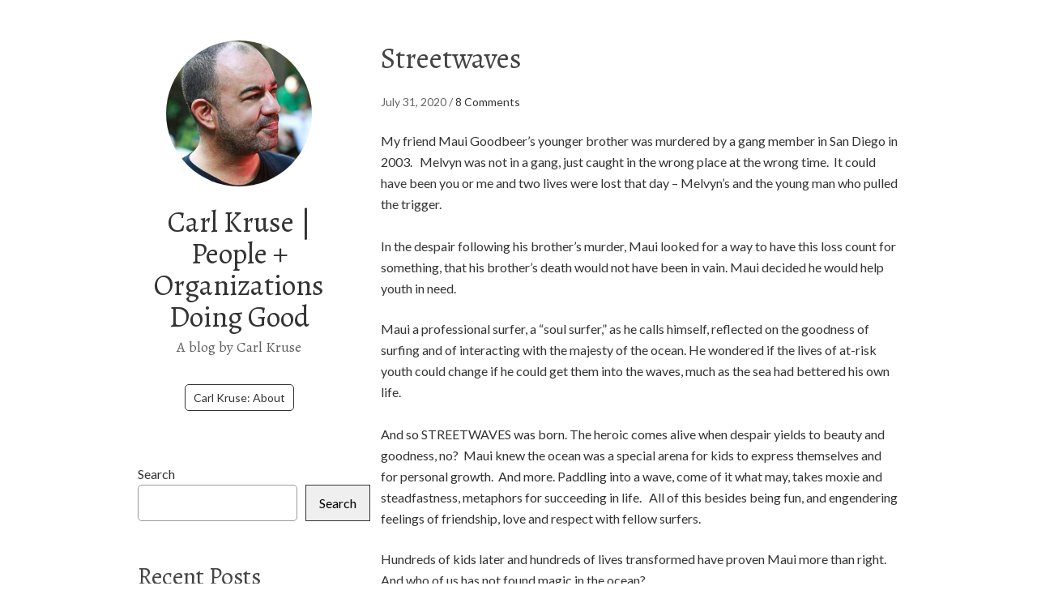

--- FILE ---
content_type: text/html;charset=UTF-8
request_url: https://carlkruse.org/streetwaves/
body_size: 22499
content:
<!DOCTYPE html>
<html lang="en-US">
<head>
<meta charset="UTF-8">

<link rel="profile" href="http://gmpg.org/xfn/11">
<title>Streetwaves - Carl Kruse | People + Organizations Doing Good</title>
<meta name='robots' content='max-image-preview:large' />
<meta name="viewport" content="width=device-width" />
<meta name="generator" content="WordPress 6.9" />

<!-- This site is optimized with the Yoast SEO Premium plugin v12.2 - https://yoast.com/wordpress/plugins/seo/ -->
<meta name="description" content="After his brother was murdered by a gang member, Maui Goodbeer dedicated himself to helping youth at risk. Welcome to Streetwaves."/>
<meta name="robots" content="max-snippet:-1, max-image-preview:large, max-video-preview:-1"/>
<link rel="canonical" href="https://carlkruse.org/streetwaves/" />
<meta property="og:locale" content="en_US" />
<meta property="og:type" content="article" />
<meta property="og:title" content="Streetwaves - Carl Kruse | People + Organizations Doing Good" />
<meta property="og:description" content="After his brother was murdered by a gang member, Maui Goodbeer dedicated himself to helping youth at risk. Welcome to Streetwaves." />
<meta property="og:url" content="https://carlkruse.org/streetwaves/" />
<meta property="og:site_name" content="Carl Kruse | People + Organizations Doing Good" />
<meta property="article:tag" content="Maui Goodbeer" />
<meta property="article:tag" content="Surfing" />
<meta property="article:tag" content="The Ocean" />
<meta property="article:section" content="Nonprofits" />
<meta property="article:published_time" content="2020-07-31T19:36:00+00:00" />
<meta property="article:modified_time" content="2021-12-27T15:35:46+00:00" />
<meta property="og:updated_time" content="2021-12-27T15:35:46+00:00" />
<meta property="og:image" content="https://carlkruse.org/wp-content/uploads/2020/07/Carl-Kruse-Streetwaves-photo.png" />
<meta property="og:image:secure_url" content="https://carlkruse.org/wp-content/uploads/2020/07/Carl-Kruse-Streetwaves-photo.png" />
<meta property="og:image:width" content="1000" />
<meta property="og:image:height" content="600" />
<meta name="twitter:card" content="summary_large_image" />
<meta name="twitter:description" content="After his brother was murdered by a gang member, Maui Goodbeer dedicated himself to helping youth at risk. Welcome to Streetwaves." />
<meta name="twitter:title" content="Streetwaves - Carl Kruse | People + Organizations Doing Good" />
<meta name="twitter:image" content="https://carlkruse.org/wp-content/uploads/2020/07/Carl-Kruse-Streetwaves-photo.png" />
<meta name="twitter:creator" content="@carl_kruse" />
<script type='application/ld+json' class='yoast-schema-graph yoast-schema-graph--main'>{"@context":"https://schema.org","@graph":[{"@type":"WebSite","@id":"https://carlkruse.org/#website","url":"https://carlkruse.org/","name":"Carl Kruse | People + Organizations Doing Good","potentialAction":{"@type":"SearchAction","target":"https://carlkruse.org/?s={search_term_string}","query-input":"required name=search_term_string"}},{"@type":"ImageObject","@id":"https://carlkruse.org/streetwaves/#primaryimage","url":"https://carlkruse.org/wp-content/uploads/2020/07/Carl-Kruse-Streetwaves-photo.png","width":1000,"height":600,"caption":"Carl Kruse blog - Streetwaves"},{"@type":"WebPage","@id":"https://carlkruse.org/streetwaves/#webpage","url":"https://carlkruse.org/streetwaves/","inLanguage":"en-US","name":"Streetwaves - Carl Kruse | People + Organizations Doing Good","isPartOf":{"@id":"https://carlkruse.org/#website"},"primaryImageOfPage":{"@id":"https://carlkruse.org/streetwaves/#primaryimage"},"datePublished":"2020-07-31T19:36:00+00:00","dateModified":"2021-12-27T15:35:46+00:00","author":{"@id":"https://carlkruse.org/#/schema/person/4220d38d39e71749cee0dbd2085df172"},"description":"After his brother was murdered by a gang member, Maui Goodbeer dedicated himself to helping youth at risk. Welcome to Streetwaves."},{"@type":["Person"],"@id":"https://carlkruse.org/#/schema/person/4220d38d39e71749cee0dbd2085df172","name":"Carl Kruse","image":{"@type":"ImageObject","@id":"https://carlkruse.org/#authorlogo","url":"https://secure.gravatar.com/avatar/ba2518f1902d522f24f967e670c657f2f948e7716bae5670248a422ef2efe40d?s=96&d=monsterid&r=x","caption":"Carl Kruse"},"description":"Carl Kruse:  Hoping to make the world a better place.","sameAs":["https://www.instagram.com/carl.kruse/","https://www.linkedin.com/in/carlkruse","https://www.pinterest.com/carlkruse1/","https://twitter.com/carl_kruse","https://soundcloud.com/carl-kruse"]}]}</script>
<!-- / Yoast SEO Premium plugin. -->

<link rel="alternate" type="application/rss+xml" title="Carl Kruse | People + Organizations Doing Good &raquo; Feed" href="https://carlkruse.org/feed/" />
<link rel="alternate" type="application/rss+xml" title="Carl Kruse | People + Organizations Doing Good &raquo; Comments Feed" href="https://carlkruse.org/comments/feed/" />
<link rel='dns-prefetch' href='//fonts.googleapis.com'>
<link rel='dns-prefetch' href='//static.addtoany.com'>
<link rel='dns-prefetch' href='//secure.gravatar.com'><link rel="alternate" type="application/rss+xml" title="Carl Kruse | People + Organizations Doing Good &raquo; Streetwaves Comments Feed" href="https://carlkruse.org/streetwaves/feed/" />
<link rel="pingback" href="https://carlkruse.org/xmlrpc.php" />
<link rel="alternate" title="oEmbed (JSON)" type="application/json+oembed" href="https://carlkruse.org/wp-json/oembed/1.0/embed?url=https%3A%2F%2Fcarlkruse.org%2Fstreetwaves%2F" />
<link rel="alternate" title="oEmbed (XML)" type="text/xml+oembed" href="https://carlkruse.org/wp-json/oembed/1.0/embed?url=https%3A%2F%2Fcarlkruse.org%2Fstreetwaves%2F&#038;format=xml" />
<style id='wp-img-auto-sizes-contain-inline-css' type='text/css'>
img:is([sizes=auto i],[sizes^="auto," i]){contain-intrinsic-size:3000px 1500px}
/*# sourceURL=wp-img-auto-sizes-contain-inline-css */
</style>
<style id='wp-emoji-styles-inline-css' type='text/css'>

	img.wp-smiley, img.emoji {
		display: inline !important;
		border: none !important;
		box-shadow: none !important;
		height: 1em !important;
		width: 1em !important;
		margin: 0 0.07em !important;
		vertical-align: -0.1em !important;
		background: none !important;
		padding: 0 !important;
	}
/*# sourceURL=wp-emoji-styles-inline-css */
</style>
<style id='wp-block-library-inline-css' type='text/css'>
:root{--wp-block-synced-color:#7a00df;--wp-block-synced-color--rgb:122,0,223;--wp-bound-block-color:var(--wp-block-synced-color);--wp-editor-canvas-background:#ddd;--wp-admin-theme-color:#007cba;--wp-admin-theme-color--rgb:0,124,186;--wp-admin-theme-color-darker-10:#006ba1;--wp-admin-theme-color-darker-10--rgb:0,107,160.5;--wp-admin-theme-color-darker-20:#005a87;--wp-admin-theme-color-darker-20--rgb:0,90,135;--wp-admin-border-width-focus:2px}@media (min-resolution:192dpi){:root{--wp-admin-border-width-focus:1.5px}}.wp-element-button{cursor:pointer}:root .has-very-light-gray-background-color{background-color:#eee}:root .has-very-dark-gray-background-color{background-color:#313131}:root .has-very-light-gray-color{color:#eee}:root .has-very-dark-gray-color{color:#313131}:root .has-vivid-green-cyan-to-vivid-cyan-blue-gradient-background{background:linear-gradient(135deg,#00d084,#0693e3)}:root .has-purple-crush-gradient-background{background:linear-gradient(135deg,#34e2e4,#4721fb 50%,#ab1dfe)}:root .has-hazy-dawn-gradient-background{background:linear-gradient(135deg,#faaca8,#dad0ec)}:root .has-subdued-olive-gradient-background{background:linear-gradient(135deg,#fafae1,#67a671)}:root .has-atomic-cream-gradient-background{background:linear-gradient(135deg,#fdd79a,#004a59)}:root .has-nightshade-gradient-background{background:linear-gradient(135deg,#330968,#31cdcf)}:root .has-midnight-gradient-background{background:linear-gradient(135deg,#020381,#2874fc)}:root{--wp--preset--font-size--normal:16px;--wp--preset--font-size--huge:42px}.has-regular-font-size{font-size:1em}.has-larger-font-size{font-size:2.625em}.has-normal-font-size{font-size:var(--wp--preset--font-size--normal)}.has-huge-font-size{font-size:var(--wp--preset--font-size--huge)}.has-text-align-center{text-align:center}.has-text-align-left{text-align:left}.has-text-align-right{text-align:right}.has-fit-text{white-space:nowrap!important}#end-resizable-editor-section{display:none}.aligncenter{clear:both}.items-justified-left{justify-content:flex-start}.items-justified-center{justify-content:center}.items-justified-right{justify-content:flex-end}.items-justified-space-between{justify-content:space-between}.screen-reader-text{border:0;clip-path:inset(50%);height:1px;margin:-1px;overflow:hidden;padding:0;position:absolute;width:1px;word-wrap:normal!important}.screen-reader-text:focus{background-color:#ddd;clip-path:none;color:#444;display:block;font-size:1em;height:auto;left:5px;line-height:normal;padding:15px 23px 14px;text-decoration:none;top:5px;width:auto;z-index:100000}html :where(.has-border-color){border-style:solid}html :where([style*=border-top-color]){border-top-style:solid}html :where([style*=border-right-color]){border-right-style:solid}html :where([style*=border-bottom-color]){border-bottom-style:solid}html :where([style*=border-left-color]){border-left-style:solid}html :where([style*=border-width]){border-style:solid}html :where([style*=border-top-width]){border-top-style:solid}html :where([style*=border-right-width]){border-right-style:solid}html :where([style*=border-bottom-width]){border-bottom-style:solid}html :where([style*=border-left-width]){border-left-style:solid}html :where(img[class*=wp-image-]){height:auto;max-width:100%}:where(figure){margin:0 0 1em}html :where(.is-position-sticky){--wp-admin--admin-bar--position-offset:var(--wp-admin--admin-bar--height,0px)}@media screen and (max-width:600px){html :where(.is-position-sticky){--wp-admin--admin-bar--position-offset:0px}}

/*# sourceURL=wp-block-library-inline-css */
</style><style id='wp-block-categories-inline-css' type='text/css'>
.wp-block-categories{box-sizing:border-box}.wp-block-categories.alignleft{margin-right:2em}.wp-block-categories.alignright{margin-left:2em}.wp-block-categories.wp-block-categories-dropdown.aligncenter{text-align:center}.wp-block-categories .wp-block-categories__label{display:block;width:100%}
/*# sourceURL=https://carlkruse.org/wp-includes/blocks/categories/style.min.css */
</style>
<style id='wp-block-heading-inline-css' type='text/css'>
h1:where(.wp-block-heading).has-background,h2:where(.wp-block-heading).has-background,h3:where(.wp-block-heading).has-background,h4:where(.wp-block-heading).has-background,h5:where(.wp-block-heading).has-background,h6:where(.wp-block-heading).has-background{padding:1.25em 2.375em}h1.has-text-align-left[style*=writing-mode]:where([style*=vertical-lr]),h1.has-text-align-right[style*=writing-mode]:where([style*=vertical-rl]),h2.has-text-align-left[style*=writing-mode]:where([style*=vertical-lr]),h2.has-text-align-right[style*=writing-mode]:where([style*=vertical-rl]),h3.has-text-align-left[style*=writing-mode]:where([style*=vertical-lr]),h3.has-text-align-right[style*=writing-mode]:where([style*=vertical-rl]),h4.has-text-align-left[style*=writing-mode]:where([style*=vertical-lr]),h4.has-text-align-right[style*=writing-mode]:where([style*=vertical-rl]),h5.has-text-align-left[style*=writing-mode]:where([style*=vertical-lr]),h5.has-text-align-right[style*=writing-mode]:where([style*=vertical-rl]),h6.has-text-align-left[style*=writing-mode]:where([style*=vertical-lr]),h6.has-text-align-right[style*=writing-mode]:where([style*=vertical-rl]){rotate:180deg}
/*# sourceURL=https://carlkruse.org/wp-includes/blocks/heading/style.min.css */
</style>
<style id='wp-block-image-inline-css' type='text/css'>
.wp-block-image>a,.wp-block-image>figure>a{display:inline-block}.wp-block-image img{box-sizing:border-box;height:auto;max-width:100%;vertical-align:bottom}@media not (prefers-reduced-motion){.wp-block-image img.hide{visibility:hidden}.wp-block-image img.show{animation:show-content-image .4s}}.wp-block-image[style*=border-radius] img,.wp-block-image[style*=border-radius]>a{border-radius:inherit}.wp-block-image.has-custom-border img{box-sizing:border-box}.wp-block-image.aligncenter{text-align:center}.wp-block-image.alignfull>a,.wp-block-image.alignwide>a{width:100%}.wp-block-image.alignfull img,.wp-block-image.alignwide img{height:auto;width:100%}.wp-block-image .aligncenter,.wp-block-image .alignleft,.wp-block-image .alignright,.wp-block-image.aligncenter,.wp-block-image.alignleft,.wp-block-image.alignright{display:table}.wp-block-image .aligncenter>figcaption,.wp-block-image .alignleft>figcaption,.wp-block-image .alignright>figcaption,.wp-block-image.aligncenter>figcaption,.wp-block-image.alignleft>figcaption,.wp-block-image.alignright>figcaption{caption-side:bottom;display:table-caption}.wp-block-image .alignleft{float:left;margin:.5em 1em .5em 0}.wp-block-image .alignright{float:right;margin:.5em 0 .5em 1em}.wp-block-image .aligncenter{margin-left:auto;margin-right:auto}.wp-block-image :where(figcaption){margin-bottom:1em;margin-top:.5em}.wp-block-image.is-style-circle-mask img{border-radius:9999px}@supports ((-webkit-mask-image:none) or (mask-image:none)) or (-webkit-mask-image:none){.wp-block-image.is-style-circle-mask img{border-radius:0;-webkit-mask-image:url('data:image/svg+xml;utf8,<svg viewBox="0 0 100 100" xmlns="http://www.w3.org/2000/svg"><circle cx="50" cy="50" r="50"/></svg>');mask-image:url('data:image/svg+xml;utf8,<svg viewBox="0 0 100 100" xmlns="http://www.w3.org/2000/svg"><circle cx="50" cy="50" r="50"/></svg>');mask-mode:alpha;-webkit-mask-position:center;mask-position:center;-webkit-mask-repeat:no-repeat;mask-repeat:no-repeat;-webkit-mask-size:contain;mask-size:contain}}:root :where(.wp-block-image.is-style-rounded img,.wp-block-image .is-style-rounded img){border-radius:9999px}.wp-block-image figure{margin:0}.wp-lightbox-container{display:flex;flex-direction:column;position:relative}.wp-lightbox-container img{cursor:zoom-in}.wp-lightbox-container img:hover+button{opacity:1}.wp-lightbox-container button{align-items:center;backdrop-filter:blur(16px) saturate(180%);background-color:#5a5a5a40;border:none;border-radius:4px;cursor:zoom-in;display:flex;height:20px;justify-content:center;opacity:0;padding:0;position:absolute;right:16px;text-align:center;top:16px;width:20px;z-index:100}@media not (prefers-reduced-motion){.wp-lightbox-container button{transition:opacity .2s ease}}.wp-lightbox-container button:focus-visible{outline:3px auto #5a5a5a40;outline:3px auto -webkit-focus-ring-color;outline-offset:3px}.wp-lightbox-container button:hover{cursor:pointer;opacity:1}.wp-lightbox-container button:focus{opacity:1}.wp-lightbox-container button:focus,.wp-lightbox-container button:hover,.wp-lightbox-container button:not(:hover):not(:active):not(.has-background){background-color:#5a5a5a40;border:none}.wp-lightbox-overlay{box-sizing:border-box;cursor:zoom-out;height:100vh;left:0;overflow:hidden;position:fixed;top:0;visibility:hidden;width:100%;z-index:100000}.wp-lightbox-overlay .close-button{align-items:center;cursor:pointer;display:flex;justify-content:center;min-height:40px;min-width:40px;padding:0;position:absolute;right:calc(env(safe-area-inset-right) + 16px);top:calc(env(safe-area-inset-top) + 16px);z-index:5000000}.wp-lightbox-overlay .close-button:focus,.wp-lightbox-overlay .close-button:hover,.wp-lightbox-overlay .close-button:not(:hover):not(:active):not(.has-background){background:none;border:none}.wp-lightbox-overlay .lightbox-image-container{height:var(--wp--lightbox-container-height);left:50%;overflow:hidden;position:absolute;top:50%;transform:translate(-50%,-50%);transform-origin:top left;width:var(--wp--lightbox-container-width);z-index:9999999999}.wp-lightbox-overlay .wp-block-image{align-items:center;box-sizing:border-box;display:flex;height:100%;justify-content:center;margin:0;position:relative;transform-origin:0 0;width:100%;z-index:3000000}.wp-lightbox-overlay .wp-block-image img{height:var(--wp--lightbox-image-height);min-height:var(--wp--lightbox-image-height);min-width:var(--wp--lightbox-image-width);width:var(--wp--lightbox-image-width)}.wp-lightbox-overlay .wp-block-image figcaption{display:none}.wp-lightbox-overlay button{background:none;border:none}.wp-lightbox-overlay .scrim{background-color:#fff;height:100%;opacity:.9;position:absolute;width:100%;z-index:2000000}.wp-lightbox-overlay.active{visibility:visible}@media not (prefers-reduced-motion){.wp-lightbox-overlay.active{animation:turn-on-visibility .25s both}.wp-lightbox-overlay.active img{animation:turn-on-visibility .35s both}.wp-lightbox-overlay.show-closing-animation:not(.active){animation:turn-off-visibility .35s both}.wp-lightbox-overlay.show-closing-animation:not(.active) img{animation:turn-off-visibility .25s both}.wp-lightbox-overlay.zoom.active{animation:none;opacity:1;visibility:visible}.wp-lightbox-overlay.zoom.active .lightbox-image-container{animation:lightbox-zoom-in .4s}.wp-lightbox-overlay.zoom.active .lightbox-image-container img{animation:none}.wp-lightbox-overlay.zoom.active .scrim{animation:turn-on-visibility .4s forwards}.wp-lightbox-overlay.zoom.show-closing-animation:not(.active){animation:none}.wp-lightbox-overlay.zoom.show-closing-animation:not(.active) .lightbox-image-container{animation:lightbox-zoom-out .4s}.wp-lightbox-overlay.zoom.show-closing-animation:not(.active) .lightbox-image-container img{animation:none}.wp-lightbox-overlay.zoom.show-closing-animation:not(.active) .scrim{animation:turn-off-visibility .4s forwards}}@keyframes show-content-image{0%{visibility:hidden}99%{visibility:hidden}to{visibility:visible}}@keyframes turn-on-visibility{0%{opacity:0}to{opacity:1}}@keyframes turn-off-visibility{0%{opacity:1;visibility:visible}99%{opacity:0;visibility:visible}to{opacity:0;visibility:hidden}}@keyframes lightbox-zoom-in{0%{transform:translate(calc((-100vw + var(--wp--lightbox-scrollbar-width))/2 + var(--wp--lightbox-initial-left-position)),calc(-50vh + var(--wp--lightbox-initial-top-position))) scale(var(--wp--lightbox-scale))}to{transform:translate(-50%,-50%) scale(1)}}@keyframes lightbox-zoom-out{0%{transform:translate(-50%,-50%) scale(1);visibility:visible}99%{visibility:visible}to{transform:translate(calc((-100vw + var(--wp--lightbox-scrollbar-width))/2 + var(--wp--lightbox-initial-left-position)),calc(-50vh + var(--wp--lightbox-initial-top-position))) scale(var(--wp--lightbox-scale));visibility:hidden}}
/*# sourceURL=https://carlkruse.org/wp-includes/blocks/image/style.min.css */
</style>
<style id='wp-block-latest-posts-inline-css' type='text/css'>
.wp-block-latest-posts{box-sizing:border-box}.wp-block-latest-posts.alignleft{margin-right:2em}.wp-block-latest-posts.alignright{margin-left:2em}.wp-block-latest-posts.wp-block-latest-posts__list{list-style:none}.wp-block-latest-posts.wp-block-latest-posts__list li{clear:both;overflow-wrap:break-word}.wp-block-latest-posts.is-grid{display:flex;flex-wrap:wrap}.wp-block-latest-posts.is-grid li{margin:0 1.25em 1.25em 0;width:100%}@media (min-width:600px){.wp-block-latest-posts.columns-2 li{width:calc(50% - .625em)}.wp-block-latest-posts.columns-2 li:nth-child(2n){margin-right:0}.wp-block-latest-posts.columns-3 li{width:calc(33.33333% - .83333em)}.wp-block-latest-posts.columns-3 li:nth-child(3n){margin-right:0}.wp-block-latest-posts.columns-4 li{width:calc(25% - .9375em)}.wp-block-latest-posts.columns-4 li:nth-child(4n){margin-right:0}.wp-block-latest-posts.columns-5 li{width:calc(20% - 1em)}.wp-block-latest-posts.columns-5 li:nth-child(5n){margin-right:0}.wp-block-latest-posts.columns-6 li{width:calc(16.66667% - 1.04167em)}.wp-block-latest-posts.columns-6 li:nth-child(6n){margin-right:0}}:root :where(.wp-block-latest-posts.is-grid){padding:0}:root :where(.wp-block-latest-posts.wp-block-latest-posts__list){padding-left:0}.wp-block-latest-posts__post-author,.wp-block-latest-posts__post-date{display:block;font-size:.8125em}.wp-block-latest-posts__post-excerpt,.wp-block-latest-posts__post-full-content{margin-bottom:1em;margin-top:.5em}.wp-block-latest-posts__featured-image a{display:inline-block}.wp-block-latest-posts__featured-image img{height:auto;max-width:100%;width:auto}.wp-block-latest-posts__featured-image.alignleft{float:left;margin-right:1em}.wp-block-latest-posts__featured-image.alignright{float:right;margin-left:1em}.wp-block-latest-posts__featured-image.aligncenter{margin-bottom:1em;text-align:center}
/*# sourceURL=https://carlkruse.org/wp-includes/blocks/latest-posts/style.min.css */
</style>
<style id='wp-block-search-inline-css' type='text/css'>
.wp-block-search__button{margin-left:10px;word-break:normal}.wp-block-search__button.has-icon{line-height:0}.wp-block-search__button svg{height:1.25em;min-height:24px;min-width:24px;width:1.25em;fill:currentColor;vertical-align:text-bottom}:where(.wp-block-search__button){border:1px solid #ccc;padding:6px 10px}.wp-block-search__inside-wrapper{display:flex;flex:auto;flex-wrap:nowrap;max-width:100%}.wp-block-search__label{width:100%}.wp-block-search.wp-block-search__button-only .wp-block-search__button{box-sizing:border-box;display:flex;flex-shrink:0;justify-content:center;margin-left:0;max-width:100%}.wp-block-search.wp-block-search__button-only .wp-block-search__inside-wrapper{min-width:0!important;transition-property:width}.wp-block-search.wp-block-search__button-only .wp-block-search__input{flex-basis:100%;transition-duration:.3s}.wp-block-search.wp-block-search__button-only.wp-block-search__searchfield-hidden,.wp-block-search.wp-block-search__button-only.wp-block-search__searchfield-hidden .wp-block-search__inside-wrapper{overflow:hidden}.wp-block-search.wp-block-search__button-only.wp-block-search__searchfield-hidden .wp-block-search__input{border-left-width:0!important;border-right-width:0!important;flex-basis:0;flex-grow:0;margin:0;min-width:0!important;padding-left:0!important;padding-right:0!important;width:0!important}:where(.wp-block-search__input){appearance:none;border:1px solid #949494;flex-grow:1;font-family:inherit;font-size:inherit;font-style:inherit;font-weight:inherit;letter-spacing:inherit;line-height:inherit;margin-left:0;margin-right:0;min-width:3rem;padding:8px;text-decoration:unset!important;text-transform:inherit}:where(.wp-block-search__button-inside .wp-block-search__inside-wrapper){background-color:#fff;border:1px solid #949494;box-sizing:border-box;padding:4px}:where(.wp-block-search__button-inside .wp-block-search__inside-wrapper) .wp-block-search__input{border:none;border-radius:0;padding:0 4px}:where(.wp-block-search__button-inside .wp-block-search__inside-wrapper) .wp-block-search__input:focus{outline:none}:where(.wp-block-search__button-inside .wp-block-search__inside-wrapper) :where(.wp-block-search__button){padding:4px 8px}.wp-block-search.aligncenter .wp-block-search__inside-wrapper{margin:auto}.wp-block[data-align=right] .wp-block-search.wp-block-search__button-only .wp-block-search__inside-wrapper{float:right}
/*# sourceURL=https://carlkruse.org/wp-includes/blocks/search/style.min.css */
</style>
<style id='wp-block-paragraph-inline-css' type='text/css'>
.is-small-text{font-size:.875em}.is-regular-text{font-size:1em}.is-large-text{font-size:2.25em}.is-larger-text{font-size:3em}.has-drop-cap:not(:focus):first-letter{float:left;font-size:8.4em;font-style:normal;font-weight:100;line-height:.68;margin:.05em .1em 0 0;text-transform:uppercase}body.rtl .has-drop-cap:not(:focus):first-letter{float:none;margin-left:.1em}p.has-drop-cap.has-background{overflow:hidden}:root :where(p.has-background){padding:1.25em 2.375em}:where(p.has-text-color:not(.has-link-color)) a{color:inherit}p.has-text-align-left[style*="writing-mode:vertical-lr"],p.has-text-align-right[style*="writing-mode:vertical-rl"]{rotate:180deg}
/*# sourceURL=https://carlkruse.org/wp-includes/blocks/paragraph/style.min.css */
</style>
<style id='wp-block-social-links-inline-css' type='text/css'>
.wp-block-social-links{background:none;box-sizing:border-box;margin-left:0;padding-left:0;padding-right:0;text-indent:0}.wp-block-social-links .wp-social-link a,.wp-block-social-links .wp-social-link a:hover{border-bottom:0;box-shadow:none;text-decoration:none}.wp-block-social-links .wp-social-link svg{height:1em;width:1em}.wp-block-social-links .wp-social-link span:not(.screen-reader-text){font-size:.65em;margin-left:.5em;margin-right:.5em}.wp-block-social-links.has-small-icon-size{font-size:16px}.wp-block-social-links,.wp-block-social-links.has-normal-icon-size{font-size:24px}.wp-block-social-links.has-large-icon-size{font-size:36px}.wp-block-social-links.has-huge-icon-size{font-size:48px}.wp-block-social-links.aligncenter{display:flex;justify-content:center}.wp-block-social-links.alignright{justify-content:flex-end}.wp-block-social-link{border-radius:9999px;display:block}@media not (prefers-reduced-motion){.wp-block-social-link{transition:transform .1s ease}}.wp-block-social-link{height:auto}.wp-block-social-link a{align-items:center;display:flex;line-height:0}.wp-block-social-link:hover{transform:scale(1.1)}.wp-block-social-links .wp-block-social-link.wp-social-link{display:inline-block;margin:0;padding:0}.wp-block-social-links .wp-block-social-link.wp-social-link .wp-block-social-link-anchor,.wp-block-social-links .wp-block-social-link.wp-social-link .wp-block-social-link-anchor svg,.wp-block-social-links .wp-block-social-link.wp-social-link .wp-block-social-link-anchor:active,.wp-block-social-links .wp-block-social-link.wp-social-link .wp-block-social-link-anchor:hover,.wp-block-social-links .wp-block-social-link.wp-social-link .wp-block-social-link-anchor:visited{color:currentColor;fill:currentColor}:where(.wp-block-social-links:not(.is-style-logos-only)) .wp-social-link{background-color:#f0f0f0;color:#444}:where(.wp-block-social-links:not(.is-style-logos-only)) .wp-social-link-amazon{background-color:#f90;color:#fff}:where(.wp-block-social-links:not(.is-style-logos-only)) .wp-social-link-bandcamp{background-color:#1ea0c3;color:#fff}:where(.wp-block-social-links:not(.is-style-logos-only)) .wp-social-link-behance{background-color:#0757fe;color:#fff}:where(.wp-block-social-links:not(.is-style-logos-only)) .wp-social-link-bluesky{background-color:#0a7aff;color:#fff}:where(.wp-block-social-links:not(.is-style-logos-only)) .wp-social-link-codepen{background-color:#1e1f26;color:#fff}:where(.wp-block-social-links:not(.is-style-logos-only)) .wp-social-link-deviantart{background-color:#02e49b;color:#fff}:where(.wp-block-social-links:not(.is-style-logos-only)) .wp-social-link-discord{background-color:#5865f2;color:#fff}:where(.wp-block-social-links:not(.is-style-logos-only)) .wp-social-link-dribbble{background-color:#e94c89;color:#fff}:where(.wp-block-social-links:not(.is-style-logos-only)) .wp-social-link-dropbox{background-color:#4280ff;color:#fff}:where(.wp-block-social-links:not(.is-style-logos-only)) .wp-social-link-etsy{background-color:#f45800;color:#fff}:where(.wp-block-social-links:not(.is-style-logos-only)) .wp-social-link-facebook{background-color:#0866ff;color:#fff}:where(.wp-block-social-links:not(.is-style-logos-only)) .wp-social-link-fivehundredpx{background-color:#000;color:#fff}:where(.wp-block-social-links:not(.is-style-logos-only)) .wp-social-link-flickr{background-color:#0461dd;color:#fff}:where(.wp-block-social-links:not(.is-style-logos-only)) .wp-social-link-foursquare{background-color:#e65678;color:#fff}:where(.wp-block-social-links:not(.is-style-logos-only)) .wp-social-link-github{background-color:#24292d;color:#fff}:where(.wp-block-social-links:not(.is-style-logos-only)) .wp-social-link-goodreads{background-color:#eceadd;color:#382110}:where(.wp-block-social-links:not(.is-style-logos-only)) .wp-social-link-google{background-color:#ea4434;color:#fff}:where(.wp-block-social-links:not(.is-style-logos-only)) .wp-social-link-gravatar{background-color:#1d4fc4;color:#fff}:where(.wp-block-social-links:not(.is-style-logos-only)) .wp-social-link-instagram{background-color:#f00075;color:#fff}:where(.wp-block-social-links:not(.is-style-logos-only)) .wp-social-link-lastfm{background-color:#e21b24;color:#fff}:where(.wp-block-social-links:not(.is-style-logos-only)) .wp-social-link-linkedin{background-color:#0d66c2;color:#fff}:where(.wp-block-social-links:not(.is-style-logos-only)) .wp-social-link-mastodon{background-color:#3288d4;color:#fff}:where(.wp-block-social-links:not(.is-style-logos-only)) .wp-social-link-medium{background-color:#000;color:#fff}:where(.wp-block-social-links:not(.is-style-logos-only)) .wp-social-link-meetup{background-color:#f6405f;color:#fff}:where(.wp-block-social-links:not(.is-style-logos-only)) .wp-social-link-patreon{background-color:#000;color:#fff}:where(.wp-block-social-links:not(.is-style-logos-only)) .wp-social-link-pinterest{background-color:#e60122;color:#fff}:where(.wp-block-social-links:not(.is-style-logos-only)) .wp-social-link-pocket{background-color:#ef4155;color:#fff}:where(.wp-block-social-links:not(.is-style-logos-only)) .wp-social-link-reddit{background-color:#ff4500;color:#fff}:where(.wp-block-social-links:not(.is-style-logos-only)) .wp-social-link-skype{background-color:#0478d7;color:#fff}:where(.wp-block-social-links:not(.is-style-logos-only)) .wp-social-link-snapchat{background-color:#fefc00;color:#fff;stroke:#000}:where(.wp-block-social-links:not(.is-style-logos-only)) .wp-social-link-soundcloud{background-color:#ff5600;color:#fff}:where(.wp-block-social-links:not(.is-style-logos-only)) .wp-social-link-spotify{background-color:#1bd760;color:#fff}:where(.wp-block-social-links:not(.is-style-logos-only)) .wp-social-link-telegram{background-color:#2aabee;color:#fff}:where(.wp-block-social-links:not(.is-style-logos-only)) .wp-social-link-threads{background-color:#000;color:#fff}:where(.wp-block-social-links:not(.is-style-logos-only)) .wp-social-link-tiktok{background-color:#000;color:#fff}:where(.wp-block-social-links:not(.is-style-logos-only)) .wp-social-link-tumblr{background-color:#011835;color:#fff}:where(.wp-block-social-links:not(.is-style-logos-only)) .wp-social-link-twitch{background-color:#6440a4;color:#fff}:where(.wp-block-social-links:not(.is-style-logos-only)) .wp-social-link-twitter{background-color:#1da1f2;color:#fff}:where(.wp-block-social-links:not(.is-style-logos-only)) .wp-social-link-vimeo{background-color:#1eb7ea;color:#fff}:where(.wp-block-social-links:not(.is-style-logos-only)) .wp-social-link-vk{background-color:#4680c2;color:#fff}:where(.wp-block-social-links:not(.is-style-logos-only)) .wp-social-link-wordpress{background-color:#3499cd;color:#fff}:where(.wp-block-social-links:not(.is-style-logos-only)) .wp-social-link-whatsapp{background-color:#25d366;color:#fff}:where(.wp-block-social-links:not(.is-style-logos-only)) .wp-social-link-x{background-color:#000;color:#fff}:where(.wp-block-social-links:not(.is-style-logos-only)) .wp-social-link-yelp{background-color:#d32422;color:#fff}:where(.wp-block-social-links:not(.is-style-logos-only)) .wp-social-link-youtube{background-color:red;color:#fff}:where(.wp-block-social-links.is-style-logos-only) .wp-social-link{background:none}:where(.wp-block-social-links.is-style-logos-only) .wp-social-link svg{height:1.25em;width:1.25em}:where(.wp-block-social-links.is-style-logos-only) .wp-social-link-amazon{color:#f90}:where(.wp-block-social-links.is-style-logos-only) .wp-social-link-bandcamp{color:#1ea0c3}:where(.wp-block-social-links.is-style-logos-only) .wp-social-link-behance{color:#0757fe}:where(.wp-block-social-links.is-style-logos-only) .wp-social-link-bluesky{color:#0a7aff}:where(.wp-block-social-links.is-style-logos-only) .wp-social-link-codepen{color:#1e1f26}:where(.wp-block-social-links.is-style-logos-only) .wp-social-link-deviantart{color:#02e49b}:where(.wp-block-social-links.is-style-logos-only) .wp-social-link-discord{color:#5865f2}:where(.wp-block-social-links.is-style-logos-only) .wp-social-link-dribbble{color:#e94c89}:where(.wp-block-social-links.is-style-logos-only) .wp-social-link-dropbox{color:#4280ff}:where(.wp-block-social-links.is-style-logos-only) .wp-social-link-etsy{color:#f45800}:where(.wp-block-social-links.is-style-logos-only) .wp-social-link-facebook{color:#0866ff}:where(.wp-block-social-links.is-style-logos-only) .wp-social-link-fivehundredpx{color:#000}:where(.wp-block-social-links.is-style-logos-only) .wp-social-link-flickr{color:#0461dd}:where(.wp-block-social-links.is-style-logos-only) .wp-social-link-foursquare{color:#e65678}:where(.wp-block-social-links.is-style-logos-only) .wp-social-link-github{color:#24292d}:where(.wp-block-social-links.is-style-logos-only) .wp-social-link-goodreads{color:#382110}:where(.wp-block-social-links.is-style-logos-only) .wp-social-link-google{color:#ea4434}:where(.wp-block-social-links.is-style-logos-only) .wp-social-link-gravatar{color:#1d4fc4}:where(.wp-block-social-links.is-style-logos-only) .wp-social-link-instagram{color:#f00075}:where(.wp-block-social-links.is-style-logos-only) .wp-social-link-lastfm{color:#e21b24}:where(.wp-block-social-links.is-style-logos-only) .wp-social-link-linkedin{color:#0d66c2}:where(.wp-block-social-links.is-style-logos-only) .wp-social-link-mastodon{color:#3288d4}:where(.wp-block-social-links.is-style-logos-only) .wp-social-link-medium{color:#000}:where(.wp-block-social-links.is-style-logos-only) .wp-social-link-meetup{color:#f6405f}:where(.wp-block-social-links.is-style-logos-only) .wp-social-link-patreon{color:#000}:where(.wp-block-social-links.is-style-logos-only) .wp-social-link-pinterest{color:#e60122}:where(.wp-block-social-links.is-style-logos-only) .wp-social-link-pocket{color:#ef4155}:where(.wp-block-social-links.is-style-logos-only) .wp-social-link-reddit{color:#ff4500}:where(.wp-block-social-links.is-style-logos-only) .wp-social-link-skype{color:#0478d7}:where(.wp-block-social-links.is-style-logos-only) .wp-social-link-snapchat{color:#fff;stroke:#000}:where(.wp-block-social-links.is-style-logos-only) .wp-social-link-soundcloud{color:#ff5600}:where(.wp-block-social-links.is-style-logos-only) .wp-social-link-spotify{color:#1bd760}:where(.wp-block-social-links.is-style-logos-only) .wp-social-link-telegram{color:#2aabee}:where(.wp-block-social-links.is-style-logos-only) .wp-social-link-threads{color:#000}:where(.wp-block-social-links.is-style-logos-only) .wp-social-link-tiktok{color:#000}:where(.wp-block-social-links.is-style-logos-only) .wp-social-link-tumblr{color:#011835}:where(.wp-block-social-links.is-style-logos-only) .wp-social-link-twitch{color:#6440a4}:where(.wp-block-social-links.is-style-logos-only) .wp-social-link-twitter{color:#1da1f2}:where(.wp-block-social-links.is-style-logos-only) .wp-social-link-vimeo{color:#1eb7ea}:where(.wp-block-social-links.is-style-logos-only) .wp-social-link-vk{color:#4680c2}:where(.wp-block-social-links.is-style-logos-only) .wp-social-link-whatsapp{color:#25d366}:where(.wp-block-social-links.is-style-logos-only) .wp-social-link-wordpress{color:#3499cd}:where(.wp-block-social-links.is-style-logos-only) .wp-social-link-x{color:#000}:where(.wp-block-social-links.is-style-logos-only) .wp-social-link-yelp{color:#d32422}:where(.wp-block-social-links.is-style-logos-only) .wp-social-link-youtube{color:red}.wp-block-social-links.is-style-pill-shape .wp-social-link{width:auto}:root :where(.wp-block-social-links .wp-social-link a){padding:.25em}:root :where(.wp-block-social-links.is-style-logos-only .wp-social-link a){padding:0}:root :where(.wp-block-social-links.is-style-pill-shape .wp-social-link a){padding-left:.6666666667em;padding-right:.6666666667em}.wp-block-social-links:not(.has-icon-color):not(.has-icon-background-color) .wp-social-link-snapchat .wp-block-social-link-label{color:#000}
/*# sourceURL=https://carlkruse.org/wp-includes/blocks/social-links/style.min.css */
</style>
<style id='global-styles-inline-css' type='text/css'>
:root{--wp--preset--aspect-ratio--square: 1;--wp--preset--aspect-ratio--4-3: 4/3;--wp--preset--aspect-ratio--3-4: 3/4;--wp--preset--aspect-ratio--3-2: 3/2;--wp--preset--aspect-ratio--2-3: 2/3;--wp--preset--aspect-ratio--16-9: 16/9;--wp--preset--aspect-ratio--9-16: 9/16;--wp--preset--color--black: #000000;--wp--preset--color--cyan-bluish-gray: #abb8c3;--wp--preset--color--white: #ffffff;--wp--preset--color--pale-pink: #f78da7;--wp--preset--color--vivid-red: #cf2e2e;--wp--preset--color--luminous-vivid-orange: #ff6900;--wp--preset--color--luminous-vivid-amber: #fcb900;--wp--preset--color--light-green-cyan: #7bdcb5;--wp--preset--color--vivid-green-cyan: #00d084;--wp--preset--color--pale-cyan-blue: #8ed1fc;--wp--preset--color--vivid-cyan-blue: #0693e3;--wp--preset--color--vivid-purple: #9b51e0;--wp--preset--gradient--vivid-cyan-blue-to-vivid-purple: linear-gradient(135deg,rgb(6,147,227) 0%,rgb(155,81,224) 100%);--wp--preset--gradient--light-green-cyan-to-vivid-green-cyan: linear-gradient(135deg,rgb(122,220,180) 0%,rgb(0,208,130) 100%);--wp--preset--gradient--luminous-vivid-amber-to-luminous-vivid-orange: linear-gradient(135deg,rgb(252,185,0) 0%,rgb(255,105,0) 100%);--wp--preset--gradient--luminous-vivid-orange-to-vivid-red: linear-gradient(135deg,rgb(255,105,0) 0%,rgb(207,46,46) 100%);--wp--preset--gradient--very-light-gray-to-cyan-bluish-gray: linear-gradient(135deg,rgb(238,238,238) 0%,rgb(169,184,195) 100%);--wp--preset--gradient--cool-to-warm-spectrum: linear-gradient(135deg,rgb(74,234,220) 0%,rgb(151,120,209) 20%,rgb(207,42,186) 40%,rgb(238,44,130) 60%,rgb(251,105,98) 80%,rgb(254,248,76) 100%);--wp--preset--gradient--blush-light-purple: linear-gradient(135deg,rgb(255,206,236) 0%,rgb(152,150,240) 100%);--wp--preset--gradient--blush-bordeaux: linear-gradient(135deg,rgb(254,205,165) 0%,rgb(254,45,45) 50%,rgb(107,0,62) 100%);--wp--preset--gradient--luminous-dusk: linear-gradient(135deg,rgb(255,203,112) 0%,rgb(199,81,192) 50%,rgb(65,88,208) 100%);--wp--preset--gradient--pale-ocean: linear-gradient(135deg,rgb(255,245,203) 0%,rgb(182,227,212) 50%,rgb(51,167,181) 100%);--wp--preset--gradient--electric-grass: linear-gradient(135deg,rgb(202,248,128) 0%,rgb(113,206,126) 100%);--wp--preset--gradient--midnight: linear-gradient(135deg,rgb(2,3,129) 0%,rgb(40,116,252) 100%);--wp--preset--font-size--small: 13px;--wp--preset--font-size--medium: 20px;--wp--preset--font-size--large: 36px;--wp--preset--font-size--x-large: 42px;--wp--preset--spacing--20: 0.44rem;--wp--preset--spacing--30: 0.67rem;--wp--preset--spacing--40: 1rem;--wp--preset--spacing--50: 1.5rem;--wp--preset--spacing--60: 2.25rem;--wp--preset--spacing--70: 3.38rem;--wp--preset--spacing--80: 5.06rem;--wp--preset--shadow--natural: 6px 6px 9px rgba(0, 0, 0, 0.2);--wp--preset--shadow--deep: 12px 12px 50px rgba(0, 0, 0, 0.4);--wp--preset--shadow--sharp: 6px 6px 0px rgba(0, 0, 0, 0.2);--wp--preset--shadow--outlined: 6px 6px 0px -3px rgb(255, 255, 255), 6px 6px rgb(0, 0, 0);--wp--preset--shadow--crisp: 6px 6px 0px rgb(0, 0, 0);}:where(.is-layout-flex){gap: 0.5em;}:where(.is-layout-grid){gap: 0.5em;}body .is-layout-flex{display: flex;}.is-layout-flex{flex-wrap: wrap;align-items: center;}.is-layout-flex > :is(*, div){margin: 0;}body .is-layout-grid{display: grid;}.is-layout-grid > :is(*, div){margin: 0;}:where(.wp-block-columns.is-layout-flex){gap: 2em;}:where(.wp-block-columns.is-layout-grid){gap: 2em;}:where(.wp-block-post-template.is-layout-flex){gap: 1.25em;}:where(.wp-block-post-template.is-layout-grid){gap: 1.25em;}.has-black-color{color: var(--wp--preset--color--black) !important;}.has-cyan-bluish-gray-color{color: var(--wp--preset--color--cyan-bluish-gray) !important;}.has-white-color{color: var(--wp--preset--color--white) !important;}.has-pale-pink-color{color: var(--wp--preset--color--pale-pink) !important;}.has-vivid-red-color{color: var(--wp--preset--color--vivid-red) !important;}.has-luminous-vivid-orange-color{color: var(--wp--preset--color--luminous-vivid-orange) !important;}.has-luminous-vivid-amber-color{color: var(--wp--preset--color--luminous-vivid-amber) !important;}.has-light-green-cyan-color{color: var(--wp--preset--color--light-green-cyan) !important;}.has-vivid-green-cyan-color{color: var(--wp--preset--color--vivid-green-cyan) !important;}.has-pale-cyan-blue-color{color: var(--wp--preset--color--pale-cyan-blue) !important;}.has-vivid-cyan-blue-color{color: var(--wp--preset--color--vivid-cyan-blue) !important;}.has-vivid-purple-color{color: var(--wp--preset--color--vivid-purple) !important;}.has-black-background-color{background-color: var(--wp--preset--color--black) !important;}.has-cyan-bluish-gray-background-color{background-color: var(--wp--preset--color--cyan-bluish-gray) !important;}.has-white-background-color{background-color: var(--wp--preset--color--white) !important;}.has-pale-pink-background-color{background-color: var(--wp--preset--color--pale-pink) !important;}.has-vivid-red-background-color{background-color: var(--wp--preset--color--vivid-red) !important;}.has-luminous-vivid-orange-background-color{background-color: var(--wp--preset--color--luminous-vivid-orange) !important;}.has-luminous-vivid-amber-background-color{background-color: var(--wp--preset--color--luminous-vivid-amber) !important;}.has-light-green-cyan-background-color{background-color: var(--wp--preset--color--light-green-cyan) !important;}.has-vivid-green-cyan-background-color{background-color: var(--wp--preset--color--vivid-green-cyan) !important;}.has-pale-cyan-blue-background-color{background-color: var(--wp--preset--color--pale-cyan-blue) !important;}.has-vivid-cyan-blue-background-color{background-color: var(--wp--preset--color--vivid-cyan-blue) !important;}.has-vivid-purple-background-color{background-color: var(--wp--preset--color--vivid-purple) !important;}.has-black-border-color{border-color: var(--wp--preset--color--black) !important;}.has-cyan-bluish-gray-border-color{border-color: var(--wp--preset--color--cyan-bluish-gray) !important;}.has-white-border-color{border-color: var(--wp--preset--color--white) !important;}.has-pale-pink-border-color{border-color: var(--wp--preset--color--pale-pink) !important;}.has-vivid-red-border-color{border-color: var(--wp--preset--color--vivid-red) !important;}.has-luminous-vivid-orange-border-color{border-color: var(--wp--preset--color--luminous-vivid-orange) !important;}.has-luminous-vivid-amber-border-color{border-color: var(--wp--preset--color--luminous-vivid-amber) !important;}.has-light-green-cyan-border-color{border-color: var(--wp--preset--color--light-green-cyan) !important;}.has-vivid-green-cyan-border-color{border-color: var(--wp--preset--color--vivid-green-cyan) !important;}.has-pale-cyan-blue-border-color{border-color: var(--wp--preset--color--pale-cyan-blue) !important;}.has-vivid-cyan-blue-border-color{border-color: var(--wp--preset--color--vivid-cyan-blue) !important;}.has-vivid-purple-border-color{border-color: var(--wp--preset--color--vivid-purple) !important;}.has-vivid-cyan-blue-to-vivid-purple-gradient-background{background: var(--wp--preset--gradient--vivid-cyan-blue-to-vivid-purple) !important;}.has-light-green-cyan-to-vivid-green-cyan-gradient-background{background: var(--wp--preset--gradient--light-green-cyan-to-vivid-green-cyan) !important;}.has-luminous-vivid-amber-to-luminous-vivid-orange-gradient-background{background: var(--wp--preset--gradient--luminous-vivid-amber-to-luminous-vivid-orange) !important;}.has-luminous-vivid-orange-to-vivid-red-gradient-background{background: var(--wp--preset--gradient--luminous-vivid-orange-to-vivid-red) !important;}.has-very-light-gray-to-cyan-bluish-gray-gradient-background{background: var(--wp--preset--gradient--very-light-gray-to-cyan-bluish-gray) !important;}.has-cool-to-warm-spectrum-gradient-background{background: var(--wp--preset--gradient--cool-to-warm-spectrum) !important;}.has-blush-light-purple-gradient-background{background: var(--wp--preset--gradient--blush-light-purple) !important;}.has-blush-bordeaux-gradient-background{background: var(--wp--preset--gradient--blush-bordeaux) !important;}.has-luminous-dusk-gradient-background{background: var(--wp--preset--gradient--luminous-dusk) !important;}.has-pale-ocean-gradient-background{background: var(--wp--preset--gradient--pale-ocean) !important;}.has-electric-grass-gradient-background{background: var(--wp--preset--gradient--electric-grass) !important;}.has-midnight-gradient-background{background: var(--wp--preset--gradient--midnight) !important;}.has-small-font-size{font-size: var(--wp--preset--font-size--small) !important;}.has-medium-font-size{font-size: var(--wp--preset--font-size--medium) !important;}.has-large-font-size{font-size: var(--wp--preset--font-size--large) !important;}.has-x-large-font-size{font-size: var(--wp--preset--font-size--x-large) !important;}
/*# sourceURL=global-styles-inline-css */
</style>

<style id='classic-theme-styles-inline-css' type='text/css'>
/*! This file is auto-generated */
.wp-block-button__link{color:#fff;background-color:#32373c;border-radius:9999px;box-shadow:none;text-decoration:none;padding:calc(.667em + 2px) calc(1.333em + 2px);font-size:1.125em}.wp-block-file__button{background:#32373c;color:#fff;text-decoration:none}
/*# sourceURL=/wp-includes/css/classic-themes.min.css */
</style>
<link rel='stylesheet' id='font-awesome-css' href='https://carlkruse.org/wp-content/plugins/contact-widgets/assets/css/font-awesome.min.css?ver=4.7.0' type='text/css' media='all' />
<link rel='stylesheet' id='omega-style-css' href='https://carlkruse.org/wp-content/themes/me/style.css?ver=1768657335' type='text/css' media='all' />
<link rel='stylesheet' id='me-google-fonts-css' href='//fonts.googleapis.com/css?family=Alegreya:400|Lato:400' type='text/css' media='all' />
<link rel='stylesheet' id='wpcw-css' href='https://carlkruse.org/wp-content/plugins/contact-widgets/assets/css/style.min.css?ver=1.0.1' type='text/css' media='all' />
<link rel='stylesheet' id='addtoany-css' href='https://carlkruse.org/wp-content/plugins/add-to-any/addtoany.min.css?ver=1.16' type='text/css' media='all' />
<script type="text/javascript" id="addtoany-core-js-before">
/* <![CDATA[ */
window.a2a_config=window.a2a_config||{};a2a_config.callbacks=[];a2a_config.overlays=[];a2a_config.templates={};

//# sourceURL=addtoany-core-js-before
/* ]]> */
</script>
<script type="text/javascript" defer src="https://static.addtoany.com/menu/page.js" id="addtoany-core-js"></script>
<script type="text/javascript" src="https://carlkruse.org/wp-includes/js/jquery/jquery.min.js?ver=3.7.1" id="jquery-core-js"></script>
<script type="text/javascript" src="https://carlkruse.org/wp-includes/js/jquery/jquery-migrate.min.js?ver=3.4.1" id="jquery-migrate-js"></script>
<script type="text/javascript" defer src="https://carlkruse.org/wp-content/plugins/add-to-any/addtoany.min.js?ver=1.1" id="addtoany-jquery-js"></script>
<script type="text/javascript" src="https://carlkruse.org/wp-content/themes/me/js/init.js?ver=1768657335" id="me-init-js"></script>
<link rel="https://api.w.org/" href="https://carlkruse.org/wp-json/" /><link rel="alternate" title="JSON" type="application/json" href="https://carlkruse.org/wp-json/wp/v2/posts/868" /><link rel="EditURI" type="application/rsd+xml" title="RSD" href="https://carlkruse.org/xmlrpc.php?rsd" />
<link rel='shortlink' href='https://carlkruse.org/?p=868' />
	<!--[if lt IE 9]>
	<script src="https://carlkruse.org/wp-content/themes/omega/js/html5.js" type="text/javascript"></script>
	<![endif]-->

<style type="text/css" id="custom-css">.wp-block-latest-posts.wp-block-latest-posts__list li {      padding-bottom: 12px; }</style>
<script data-dont-merge="">(function(){function iv(a){if(a.nodeName=='SOURCE'){a = a.nextSibling;}if(typeof a !== 'object' || a === null || typeof a.getBoundingClientRect!=='function'){return false}var b=a.getBoundingClientRect();return((a.innerHeight||a.clientHeight)>0&&b.bottom+50>=0&&b.right+50>=0&&b.top-50<=(window.innerHeight||document.documentElement.clientHeight)&&b.left-50<=(window.innerWidth||document.documentElement.clientWidth))}function ll(){var a=document.querySelectorAll('[data-swift-image-lazyload]');for(var i in a){if(iv(a[i])){a[i].onload=function(){window.dispatchEvent(new Event('resize'));};try{if(a[i].nodeName == 'IMG'){a[i].setAttribute('src',(typeof a[i].dataset.src != 'undefined' ? a[i].dataset.src : a[i].src))};a[i].setAttribute('srcset',(typeof a[i].dataset.srcset !== 'undefined' ? a[i].dataset.srcset : ''));a[i].setAttribute('sizes',(typeof a[i].dataset.sizes !== 'undefined' ? a[i].dataset.sizes : ''));a[i].setAttribute('style',(typeof a[i].dataset.style !== 'undefined' ? a[i].dataset.style : ''));a[i].removeAttribute('data-swift-image-lazyload')}catch(e){}}}requestAnimationFrame(ll)}requestAnimationFrame(ll)})();</script></head>
<body class="wordpress ltr child-theme y2026 m01 d20 h10 tuesday logged-out custom-header singular singular-post singular-post-868 group-blog" dir="ltr" itemscope="itemscope" itemtype="http://schema.org/WebPage">
<div class="site-container">
	<header id="header" class="site-header" role="banner" itemscope="itemscope" itemtype="http://schema.org/WPHeader"><div class="site-avatar"><a href="https://carlkruse.org/"><img alt="" src="[data-uri]" data-src="https://carlkruse.org/wp-content/uploads/2017/03/carlkruse1_1458041889_280.jpg" data-srcset="" data-sizes="" data-swift-image-lazyload="true" data-style="" style=""  data-l></a></div><div class="wrap"><div class="title-area"><h2 class="site-title" itemprop="headline"><a href="https://carlkruse.org" title="Carl Kruse | People + Organizations Doing Good" rel="home">Carl Kruse | People + Organizations Doing Good</a></h2><h3 class="site-description"><span>A blog by Carl Kruse</span></h3></div><nav id="navigation" class="nav-primary" role="navigation" itemscope="itemscope" itemtype="http://schema.org/SiteNavigationElement">	
	<div class="wrap"><a href="#" id="menu-icon" class="menu-icon"><span></span></a><ul class="menu omega-nav-menu menu-primary"><li class="page_item page-item-20"><a href="https://carlkruse.org/carl-kruse-about/">Carl Kruse:  About</a></li></ul></div></nav><!-- .nav-primary --></div></header><!-- .site-header -->	<div class="site-inner">
		<div class="wrap"><main class="content" id="content" role="main" itemprop="mainEntityOfPage" itemscope="itemscope" itemtype="http://schema.org/Blog">
			<article id="post-868" class="entry post publish author-carl post-868 format-standard has-post-thumbnail category-nonprofits category-streetwaves post_tag-maui-goodbeer post_tag-surfing post_tag-the-ocean" itemscope="itemscope" itemtype="http://schema.org/BlogPosting" itemprop="blogPost"><div class="entry-wrap">
			<header class="entry-header">	<h1 class="entry-title" itemprop="headline">Streetwaves</h1>
<div class="entry-meta">
	<time class="entry-time" datetime="2020-07-31T19:36:00+00:00" itemprop="datePublished" title="Friday, July 31, 2020, 7:36 pm">July 31, 2020</time>
	<span class="entry-comments-link"> / <a href="https://carlkruse.org/streetwaves/#comments">8 Comments</a></span>	</div><!-- .entry-meta --></header><!-- .entry-header -->		
	<div class="entry-content" itemprop="articleBody">

<p>My friend Maui Goodbeer’s younger brother was murdered by a gang member in San Diego in 2003.&nbsp;&nbsp; Melvyn was not in a gang, just caught in the wrong place at the wrong time. &nbsp;It could have been you or me and two lives were lost that day – Melvyn’s and the young man who pulled the trigger.<br><br>In the despair following his brother’s murder, Maui looked for a way to have this loss count for something, that his brother’s death would not have been in vain. Maui decided he would help youth in need.</p>



<p>Maui a professional surfer, a “soul surfer,” as he calls himself, reflected on the goodness of surfing and of interacting with the majesty of the ocean. He wondered if the lives of at-risk youth could change if he could get them into the waves, much as the sea had bettered his own life.<br><br>And so STREETWAVES was born. The heroic comes alive when despair yields to beauty and goodness, no? &nbsp;Maui knew the ocean was a special arena for kids to express themselves and for personal growth.&nbsp; And more. Paddling into a wave, come of it what may, takes moxie and steadfastness, metaphors for succeeding in life.&nbsp;&nbsp; All of this besides being fun, and engendering feelings of friendship, love and respect with fellow surfers.</p>



<p></p>



<p>Hundreds of kids later and hundreds of lives transformed have proven Maui more than right.  And who of us has not found magic in the ocean?</p>



<p></p>



<figure class="wp-block-image size-large"><img fetchpriority="high" decoding="async" width="1000" height="600" src="[data-uri]" alt="Carl Kruse blog - streetwaves" class="wp-image-869" data-src="https://carlkruse.org/wp-content/uploads/2020/07/Carl-Kruse-Streetwaves-photo.png" data-srcset="https://carlkruse.org/wp-content/uploads/2020/07/Carl-Kruse-Streetwaves-photo.png 1000w, https://carlkruse.org/wp-content/uploads/2020/07/Carl-Kruse-Streetwaves-photo-300x180.png 300w, https://carlkruse.org/wp-content/uploads/2020/07/Carl-Kruse-Streetwaves-photo-768x461.png 768w, https://carlkruse.org/wp-content/uploads/2020/07/Carl-Kruse-Streetwaves-photo-20x12.png 20w" data-sizes="(max-width: 1000px) 100vw, 1000px" data-swift-image-lazyload="true" data-style="" style="height:600px"  data-l><figcaption><em>Another day at the beach with the Streetwaves crew</em></figcaption></figure>



<p></p>



<p>Maui is currently based in Delray Beach, Florida &#8212; having relocated from his Miami, Florida base &#8212; but his efforts extend far beyond South Florida. To learn more about Streetwaves, a 2019 Impact 100 Grant recipient, please visit the organization’s homepage at <a href="https://www.streetwaves.org">https://www.streetwaves.org</a></p>



<p></p>



<figure class="wp-block-image size-large"><img decoding="async" width="585" height="600" src="[data-uri]" alt="" class="wp-image-870" data-src="https://carlkruse.org/wp-content/uploads/2020/07/Carl-Kruse-Maui-Goodbeer-photo.jpg" data-srcset="https://carlkruse.org/wp-content/uploads/2020/07/Carl-Kruse-Maui-Goodbeer-photo.jpg 585w, https://carlkruse.org/wp-content/uploads/2020/07/Carl-Kruse-Maui-Goodbeer-photo-293x300.jpg 293w, https://carlkruse.org/wp-content/uploads/2020/07/Carl-Kruse-Maui-Goodbeer-photo-20x20.jpg 20w" data-sizes="(max-width: 585px) 100vw, 585px" data-swift-image-lazyload="true" data-style="" style="height:600px"  data-l><figcaption><em>The great Maui Goodbeer</em></figcaption></figure>



<p>I can personally vouch for Maui&#8217;s goodwill, character and beautiful energy and encourage everyone to help him help the kids, anyway you can.</p>



<p><strong><em>Carl Kruse</em></strong></p>



<p>Homepage:  <a href="https://carlkruse.org">https://carlkruse.org</a></p>



<p>Our last blog post celebrated the arrival of <a href="https://carlkruse.org/happy-summer-solstice/">Summer</a> and what better way to follow that up with the note on Streetwaves, which delivers an endless summer.</p>
<div class="addtoany_share_save_container addtoany_content addtoany_content_bottom"><div class="a2a_kit a2a_kit_size_32 addtoany_list" data-a2a-url="https://carlkruse.org/streetwaves/" data-a2a-title="Streetwaves"><a class="a2a_button_facebook" href="https://www.addtoany.com/add_to/facebook?linkurl=https%3A%2F%2Fcarlkruse.org%2Fstreetwaves%2F&amp;linkname=Streetwaves" title="Facebook" rel="nofollow noopener" target="_blank"></a><a class="a2a_button_mastodon" href="https://www.addtoany.com/add_to/mastodon?linkurl=https%3A%2F%2Fcarlkruse.org%2Fstreetwaves%2F&amp;linkname=Streetwaves" title="Mastodon" rel="nofollow noopener" target="_blank"></a><a class="a2a_button_email" href="https://www.addtoany.com/add_to/email?linkurl=https%3A%2F%2Fcarlkruse.org%2Fstreetwaves%2F&amp;linkname=Streetwaves" title="Email" rel="nofollow noopener" target="_blank"></a><a class="a2a_dd addtoany_share_save addtoany_share" href="https://www.addtoany.com/share"></a></div></div>	
	</div>
<footer class="entry-footer"><div class="entry-meta">
	<span class="entry-terms category" itemprop="articleSection">Posted in: <a href="https://carlkruse.org/category/nonprofits/" rel="tag">Nonprofits</a>, <a href="https://carlkruse.org/category/streetwaves/" rel="tag">Streetwaves</a></span>	<span class="entry-terms post_tag" itemprop="keywords">Tagged: <a href="https://carlkruse.org/tag/maui-goodbeer/" rel="tag">Maui Goodbeer</a>, <a href="https://carlkruse.org/tag/surfing/" rel="tag">Surfing</a>, <a href="https://carlkruse.org/tag/the-ocean/" rel="tag">The Ocean</a></span>		
</div></footer>		</div></article>				
	<div id="comments" class="entry-comments">
		<h3>8 Comments</h3>
		
	<ol class="comment-list">
		<li class="comment even thread-even depth-1 has-avatar" id="comment-295739">
	<article class="comment-item" itemscope="itemscope" itemtype="http://schema.org/UserComments">
		<p class="comment-author" itemprop="creator" itemscope="itemscope" itemtype="http://schema.org/Person">
			<img alt="" src="[data-uri]" class="avatar avatar-48 photo" height="48" width="48" decoding="async" data-src="https://secure.gravatar.com/avatar/62ef3246e8100df3d21d10dddf1b8718a59b9674f7fb1f71bb2fea2c528398cd?s=48&#038;d=monsterid&#038;r=x" data-srcset="https://secure.gravatar.com/avatar/62ef3246e8100df3d21d10dddf1b8718a59b9674f7fb1f71bb2fea2c528398cd?s=96&#038;d=monsterid&#038;r=x 2x" data-sizes="" data-swift-image-lazyload="true" data-style="" style="height:48px"  data-l>			<cite class="fn">Tammy D</cite>		</p>
		<p class="comment-meta"> 
			<time class="comment-published" datetime="2020-08-09T13:57:24+00:00" title="Sunday, August 9, 2020, 1:57 pm" itemprop="commentTime"><a href="https://carlkruse.org/streetwaves/#comment-295739">August 9, 2020 at 1:57 pm</a></time>
					</p>
		<div class="comment-content">
			<p>Streeetwaves and Maui Goodbeer sound amazing.  Thank you for the heads up Carl!</p>
		</div><!-- .comment-content -->
		<div class="reply">
			<a itemprop="replyToUrl" rel="nofollow" class="comment-reply-link" href="#comment-295739" data-commentid="295739" data-postid="868" data-belowelement="comment-295739" data-respondelement="respond" data-replyto="Reply to Tammy D" aria-label="Reply to Tammy D">Reply</a>		</div>
			
	</article>	
<ul class="children">
<li class="comment byuser comment-author-carl bypostauthor odd alt depth-2 role-administrator has-avatar" id="comment-295740">
	<article class="comment-item" itemscope="itemscope" itemtype="http://schema.org/UserComments">
		<p class="comment-author" itemprop="creator" itemscope="itemscope" itemtype="http://schema.org/Person">
			<img alt="" src="[data-uri]" class="avatar avatar-48 photo" height="48" width="48" decoding="async" data-src="https://secure.gravatar.com/avatar/ba2518f1902d522f24f967e670c657f2f948e7716bae5670248a422ef2efe40d?s=48&#038;d=monsterid&#038;r=x" data-srcset="https://secure.gravatar.com/avatar/ba2518f1902d522f24f967e670c657f2f948e7716bae5670248a422ef2efe40d?s=96&#038;d=monsterid&#038;r=x 2x" data-sizes="" data-swift-image-lazyload="true" data-style="" style="height:48px"  data-l>			<cite class="fn"><a href="https://carlkruse.org" class="url fn n" rel="ugc" itemprop="url"><span itemprop="name">Carl Kruse</span></a></cite>		</p>
		<p class="comment-meta"> 
			<time class="comment-published" datetime="2020-08-09T14:01:50+00:00" title="Sunday, August 9, 2020, 2:01 pm" itemprop="commentTime"><a href="https://carlkruse.org/streetwaves/#comment-295740">August 9, 2020 at 2:01 pm</a></time>
					</p>
		<div class="comment-content">
			<p>Oh hey Tammy.  Reach out to Maui over at the Streetwaves site and send him some love!  🙂</p>
<p>Cheers and thanks for stopping by,<br />
Carl Kruse</p>
		</div><!-- .comment-content -->
		<div class="reply">
			<a itemprop="replyToUrl" rel="nofollow" class="comment-reply-link" href="#comment-295740" data-commentid="295740" data-postid="868" data-belowelement="comment-295740" data-respondelement="respond" data-replyto="Reply to Carl Kruse" aria-label="Reply to Carl Kruse">Reply</a>		</div>
			
	</article>	
</li><!-- .comment --></ul><!-- .children -->
</li><!-- .comment --><li class="comment even thread-odd thread-alt depth-1 has-avatar" id="comment-296026">
	<article class="comment-item" itemscope="itemscope" itemtype="http://schema.org/UserComments">
		<p class="comment-author" itemprop="creator" itemscope="itemscope" itemtype="http://schema.org/Person">
			<img alt="" src="[data-uri]" class="avatar avatar-48 photo" height="48" width="48" decoding="async" data-src="https://secure.gravatar.com/avatar/566964e4ce6126540ce08f11da4134a698b14f6850137750a9c429453c6f9c2b?s=48&#038;d=monsterid&#038;r=x" data-srcset="https://secure.gravatar.com/avatar/566964e4ce6126540ce08f11da4134a698b14f6850137750a9c429453c6f9c2b?s=96&#038;d=monsterid&#038;r=x 2x" data-sizes="" data-swift-image-lazyload="true" data-style="" style="height:48px"  data-l>			<cite class="fn">tuney too</cite>		</p>
		<p class="comment-meta"> 
			<time class="comment-published" datetime="2020-08-15T11:49:58+00:00" title="Saturday, August 15, 2020, 11:49 am" itemprop="commentTime"><a href="https://carlkruse.org/streetwaves/#comment-296026">August 15, 2020 at 11:49 am</a></time>
					</p>
		<div class="comment-content">
			<p>Super cool STREETWAVES!   Hello Kruse!</p>
		</div><!-- .comment-content -->
		<div class="reply">
			<a itemprop="replyToUrl" rel="nofollow" class="comment-reply-link" href="#comment-296026" data-commentid="296026" data-postid="868" data-belowelement="comment-296026" data-respondelement="respond" data-replyto="Reply to tuney too" aria-label="Reply to tuney too">Reply</a>		</div>
			
	</article>	
<ul class="children">
<li class="comment byuser comment-author-carl bypostauthor odd alt depth-2 role-administrator has-avatar" id="comment-296121">
	<article class="comment-item" itemscope="itemscope" itemtype="http://schema.org/UserComments">
		<p class="comment-author" itemprop="creator" itemscope="itemscope" itemtype="http://schema.org/Person">
			<img alt="" src="[data-uri]" class="avatar avatar-48 photo" height="48" width="48" decoding="async" data-src="https://secure.gravatar.com/avatar/ba2518f1902d522f24f967e670c657f2f948e7716bae5670248a422ef2efe40d?s=48&#038;d=monsterid&#038;r=x" data-srcset="https://secure.gravatar.com/avatar/ba2518f1902d522f24f967e670c657f2f948e7716bae5670248a422ef2efe40d?s=96&#038;d=monsterid&#038;r=x 2x" data-sizes="" data-swift-image-lazyload="true" data-style="" style="height:48px"  data-l>			<cite class="fn"><a href="https://carlkruse.org" class="url fn n" rel="ugc" itemprop="url"><span itemprop="name">Carl Kruse</span></a></cite>		</p>
		<p class="comment-meta"> 
			<time class="comment-published" datetime="2020-08-18T06:46:01+00:00" title="Tuesday, August 18, 2020, 6:46 am" itemprop="commentTime"><a href="https://carlkruse.org/streetwaves/#comment-296121">August 18, 2020 at 6:46 am</a></time>
					</p>
		<div class="comment-content">
			<p>Amazing tuney.  Thanks for stopping by.</p>
<p>Carl Kruse</p>
		</div><!-- .comment-content -->
		<div class="reply">
			<a itemprop="replyToUrl" rel="nofollow" class="comment-reply-link" href="#comment-296121" data-commentid="296121" data-postid="868" data-belowelement="comment-296121" data-respondelement="respond" data-replyto="Reply to Carl Kruse" aria-label="Reply to Carl Kruse">Reply</a>		</div>
			
	</article>	
</li><!-- .comment --></ul><!-- .children -->
</li><!-- .comment --><li class="comment even thread-even depth-1 has-avatar" id="comment-297068">
	<article class="comment-item" itemscope="itemscope" itemtype="http://schema.org/UserComments">
		<p class="comment-author" itemprop="creator" itemscope="itemscope" itemtype="http://schema.org/Person">
			<img alt="" src="[data-uri]" class="avatar avatar-48 photo" height="48" width="48" decoding="async" data-src="https://secure.gravatar.com/avatar/41164dc60335292ea44fe000f5fcc21ec2bcf67e342fa128d6676582bf876690?s=48&#038;d=monsterid&#038;r=x" data-srcset="https://secure.gravatar.com/avatar/41164dc60335292ea44fe000f5fcc21ec2bcf67e342fa128d6676582bf876690?s=96&#038;d=monsterid&#038;r=x 2x" data-sizes="" data-swift-image-lazyload="true" data-style="" style="height:48px"  data-l>			<cite class="fn">From Eternity To Here</cite>		</p>
		<p class="comment-meta"> 
			<time class="comment-published" datetime="2020-09-15T12:33:28+00:00" title="Tuesday, September 15, 2020, 12:33 pm" itemprop="commentTime"><a href="https://carlkruse.org/streetwaves/#comment-297068">September 15, 2020 at 12:33 pm</a></time>
					</p>
		<div class="comment-content">
			<p>All my best to Maui, Streetwaves, and to you Carl Kruse.  Keep doing like you do.</p>
		</div><!-- .comment-content -->
		<div class="reply">
			<a itemprop="replyToUrl" rel="nofollow" class="comment-reply-link" href="#comment-297068" data-commentid="297068" data-postid="868" data-belowelement="comment-297068" data-respondelement="respond" data-replyto="Reply to From Eternity To Here" aria-label="Reply to From Eternity To Here">Reply</a>		</div>
			
	</article>	
<ul class="children">
<li class="comment byuser comment-author-carl bypostauthor odd alt depth-2 role-administrator has-avatar" id="comment-297069">
	<article class="comment-item" itemscope="itemscope" itemtype="http://schema.org/UserComments">
		<p class="comment-author" itemprop="creator" itemscope="itemscope" itemtype="http://schema.org/Person">
			<img alt="" src="[data-uri]" class="avatar avatar-48 photo" height="48" width="48" decoding="async" data-src="https://secure.gravatar.com/avatar/ba2518f1902d522f24f967e670c657f2f948e7716bae5670248a422ef2efe40d?s=48&#038;d=monsterid&#038;r=x" data-srcset="https://secure.gravatar.com/avatar/ba2518f1902d522f24f967e670c657f2f948e7716bae5670248a422ef2efe40d?s=96&#038;d=monsterid&#038;r=x 2x" data-sizes="" data-swift-image-lazyload="true" data-style="" style="height:48px"  data-l>			<cite class="fn"><a href="https://carlkruse.org" class="url fn n" rel="ugc" itemprop="url"><span itemprop="name">Carl Kruse</span></a></cite>		</p>
		<p class="comment-meta"> 
			<time class="comment-published" datetime="2020-09-15T13:28:45+00:00" title="Tuesday, September 15, 2020, 1:28 pm" itemprop="commentTime"><a href="https://carlkruse.org/streetwaves/#comment-297069">September 15, 2020 at 1:28 pm</a></time>
					</p>
		<div class="comment-content">
			<p>Many thanks for your kind words and warmth and for stopping by.</p>
<p>-Carl Kruse</p>
		</div><!-- .comment-content -->
		<div class="reply">
			<a itemprop="replyToUrl" rel="nofollow" class="comment-reply-link" href="#comment-297069" data-commentid="297069" data-postid="868" data-belowelement="comment-297069" data-respondelement="respond" data-replyto="Reply to Carl Kruse" aria-label="Reply to Carl Kruse">Reply</a>		</div>
			
	</article>	
</li><!-- .comment --></ul><!-- .children -->
</li><!-- .comment --><li class="comment even thread-odd thread-alt depth-1 has-avatar" id="comment-300858">
	<article class="comment-item" itemscope="itemscope" itemtype="http://schema.org/UserComments">
		<p class="comment-author" itemprop="creator" itemscope="itemscope" itemtype="http://schema.org/Person">
			<img alt="" src="[data-uri]" class="avatar avatar-48 photo" height="48" width="48" decoding="async" data-src="https://secure.gravatar.com/avatar/4863b406a460ecf8fe901fc3c1c4d351f2c8f694b8464ee29b96b39a5f25db40?s=48&#038;d=monsterid&#038;r=x" data-srcset="https://secure.gravatar.com/avatar/4863b406a460ecf8fe901fc3c1c4d351f2c8f694b8464ee29b96b39a5f25db40?s=96&#038;d=monsterid&#038;r=x 2x" data-sizes="" data-swift-image-lazyload="true" data-style="" style="height:48px"  data-l>			<cite class="fn">Matthias</cite>		</p>
		<p class="comment-meta"> 
			<time class="comment-published" datetime="2021-01-31T17:50:18+00:00" title="Sunday, January 31, 2021, 5:50 pm" itemprop="commentTime"><a href="https://carlkruse.org/streetwaves/#comment-300858">January 31, 2021 at 5:50 pm</a></time>
					</p>
		<div class="comment-content">
			<p>Go Streetwaves go!</p>
		</div><!-- .comment-content -->
		<div class="reply">
			<a itemprop="replyToUrl" rel="nofollow" class="comment-reply-link" href="#comment-300858" data-commentid="300858" data-postid="868" data-belowelement="comment-300858" data-respondelement="respond" data-replyto="Reply to Matthias" aria-label="Reply to Matthias">Reply</a>		</div>
			
	</article>	
<ul class="children">
<li class="comment odd alt depth-2 has-avatar" id="comment-301962">
	<article class="comment-item" itemscope="itemscope" itemtype="http://schema.org/UserComments">
		<p class="comment-author" itemprop="creator" itemscope="itemscope" itemtype="http://schema.org/Person">
			<img alt="" src="[data-uri]" class="avatar avatar-48 photo" height="48" width="48" decoding="async" data-src="https://secure.gravatar.com/avatar/da7ba3aba6536d2ce29718426211e2c151e7c5043360bb64544cea5b47ac30e0?s=48&#038;d=monsterid&#038;r=x" data-srcset="https://secure.gravatar.com/avatar/da7ba3aba6536d2ce29718426211e2c151e7c5043360bb64544cea5b47ac30e0?s=96&#038;d=monsterid&#038;r=x 2x" data-sizes="" data-swift-image-lazyload="true" data-style="" style="height:48px"  data-l>			<cite class="fn">Sigga</cite>		</p>
		<p class="comment-meta"> 
			<time class="comment-published" datetime="2021-03-11T21:03:20+00:00" title="Thursday, March 11, 2021, 9:03 pm" itemprop="commentTime"><a href="https://carlkruse.org/streetwaves/#comment-301962">March 11, 2021 at 9:03 pm</a></time>
					</p>
		<div class="comment-content">
			<p>Echoing, &#8220;Go Streetwaves!&#8221;</p>
		</div><!-- .comment-content -->
		<div class="reply">
			<a itemprop="replyToUrl" rel="nofollow" class="comment-reply-link" href="#comment-301962" data-commentid="301962" data-postid="868" data-belowelement="comment-301962" data-respondelement="respond" data-replyto="Reply to Sigga" aria-label="Reply to Sigga">Reply</a>		</div>
			
	</article>	
</li><!-- .comment --></ul><!-- .children -->
</li><!-- .comment -->	</ol><!-- .comment-list -->
</div><!-- #comments -->
	<div id="respond" class="comment-respond">
		<h3 id="reply-title" class="comment-reply-title">Leave a Reply <small><a rel="nofollow" id="cancel-comment-reply-link" href="/streetwaves/#respond" style="display:none;">Cancel reply</a></small></h3><form action="https://carlkruse.org/wp-comments-post.php" method="post" id="commentform" class="comment-form"><p class="comment-notes"><span id="email-notes">Your email address will not be published.</span> <span class="required-field-message">Required fields are marked <span class="required">*</span></span></p><p class="comment-form-comment"><label for="comment">Comment <span class="required">*</span></label> <textarea id="comment" name="comment" cols="45" rows="8" maxlength="65525" required></textarea></p><p class="comment-form-author"><label for="author">Name <span class="required">*</span></label> <input id="author" name="author" type="text" value="" size="30" maxlength="245" autocomplete="name" required /></p>
<p class="comment-form-email"><label for="email">Email <span class="required">*</span></label> <input id="email" name="email" type="email" value="" size="30" maxlength="100" aria-describedby="email-notes" autocomplete="email" required /></p>
<p class="comment-form-url"><label for="url">Website</label> <input id="url" name="url" type="url" value="" size="30" maxlength="200" autocomplete="url" /></p>
<p class="comment-form-cookies-consent"><input id="wp-comment-cookies-consent" name="wp-comment-cookies-consent" type="checkbox" value="yes" /> <label for="wp-comment-cookies-consent">Save my name, email, and website in this browser for the next time I comment.</label></p>
<p class="form-submit"><input name="submit" type="submit" id="submit" class="submit" value="Post Comment" /> <input type='hidden' name='comment_post_ID' value='868' id='comment_post_ID' />
<input type='hidden' name='comment_parent' id='comment_parent' value='0' />
</p><p style="display: none;"><input type="hidden" id="akismet_comment_nonce" name="akismet_comment_nonce" value="8d77b05e1f" /></p><p style="display: none !important;" class="akismet-fields-container" data-prefix="ak_"><label>&#916;<textarea name="ak_hp_textarea" cols="45" rows="8" maxlength="100"></textarea></label><input type="hidden" id="ak_js_1" name="ak_js" value="155"/><script>document.getElementById( "ak_js_1" ).setAttribute( "value", ( new Date() ).getTime() );</script></p></form>	</div><!-- #respond -->
	</main><!-- .content -->
		</div>	</div><!-- .site-inner -->
		
	<aside id="sidebar" class="sidebar sidebar-primary widget-area" role="complementary" itemscope itemtype="http://schema.org/WPSideBar">	
				<section id="block-6" class="widget widget-1 even widget-first widget_block widget_search"><div class="widget-wrap"><form role="search" method="get" action="https://carlkruse.org/" class="wp-block-search__button-outside wp-block-search__text-button wp-block-search"    ><label class="wp-block-search__label" for="wp-block-search__input-1" >Search</label><div class="wp-block-search__inside-wrapper" ><input class="wp-block-search__input" id="wp-block-search__input-1" placeholder="" value="" type="search" name="s" required /><button aria-label="Search" class="wp-block-search__button wp-element-button" type="submit" >Search</button></div></form></div></section><section id="block-9" class="widget widget-2 odd widget_block"><div class="widget-wrap">
<h2 class="wp-block-heading">Recent Posts</h2>
</div></section><section id="block-3" class="widget widget-3 even widget_block widget_recent_entries"><div class="widget-wrap"><ul style="font-size:16px;" class="wp-block-latest-posts__list wp-block-latest-posts"><li><a class="wp-block-latest-posts__post-title" href="https://carlkruse.org/thoughts-on-mlk-day/">Thoughts On MLK Day</a></li>
<li><a class="wp-block-latest-posts__post-title" href="https://carlkruse.org/carson-kievman-composer-and-friend/">Carson Kievman: Composer and Friend</a></li>
<li><a class="wp-block-latest-posts__post-title" href="https://carlkruse.org/again-winter-solstice-carl-kruse/">Again, Winter Solstice</a></li>
<li><a class="wp-block-latest-posts__post-title" href="https://carlkruse.org/invite-from-princeton-alumni-a-conversation-with-author-sash-bischoff/">Invite from Princeton Alumni: A Conversation With Author Sash Bischoff</a></li>
<li><a class="wp-block-latest-posts__post-title" href="https://carlkruse.org/berlin-art-exhibit-bad-good-jews/">Berlin Art Exhibit:  Bad/Good Jews</a></li>
<li><a class="wp-block-latest-posts__post-title" href="https://carlkruse.org/harvard-club-invite-dinner-with-author-jamaica-kincaid-in-berlin/">Harvard Club Invite: Dinner With Author Jamaica Kincaid in Berlin</a></li>
<li><a class="wp-block-latest-posts__post-title" href="https://carlkruse.org/knut-hamsun/">Knut Hamsun</a></li>
<li><a class="wp-block-latest-posts__post-title" href="https://carlkruse.org/changeling-how-european-folklore-explained-autism/">Changeling: How European Folklore Explained Autism</a></li>
<li><a class="wp-block-latest-posts__post-title" href="https://carlkruse.org/urban-paradise-guild/">Urban Paradise Guild</a></li>
<li><a class="wp-block-latest-posts__post-title" href="https://carlkruse.org/aphorisms-on-spring/">Aphorisms on Spring</a></li>
<li><a class="wp-block-latest-posts__post-title" href="https://carlkruse.org/harvard-club-of-berlin-event-chat-with-dr-gregor-schmitz-world-at-a-turning-point/">Harvard Club of Berlin Event:  Chat with Dr.Gregor Schmitz &#8211; World At  A Turning Point?</a></li>
<li><a class="wp-block-latest-posts__post-title" href="https://carlkruse.org/happy-dna-day-2025/">Happy DNA Day 2025</a></li>
<li><a class="wp-block-latest-posts__post-title" href="https://carlkruse.org/upcoming-discussion-with-harvard-club-of-berlin-should-europe-have-its-own-nuclear-bomb/">Upcoming Discussion With Harvard Club of Berlin: Should Europe Have Its Own Nuclear Bomb?</a></li>
<li><a class="wp-block-latest-posts__post-title" href="https://carlkruse.org/moondog-louis-thomas-hardin/">Moondog – Louis Thomas Hardin</a></li>
<li><a class="wp-block-latest-posts__post-title" href="https://carlkruse.org/winter/">Winter</a></li>
<li><a class="wp-block-latest-posts__post-title" href="https://carlkruse.org/svalbard-seed-vault-revisted/">Svalbard Seed Vault Revisted</a></li>
<li><a class="wp-block-latest-posts__post-title" href="https://carlkruse.org/francis-bacon-at-the-national-gallery/">Francis Bacon at the National Gallery</a></li>
<li><a class="wp-block-latest-posts__post-title" href="https://carlkruse.org/new-seti-search-for-extraterrestrial-life/">New SETI Search for Extraterrestrial Life</a></li>
<li><a class="wp-block-latest-posts__post-title" href="https://carlkruse.org/an-autumn-thought/">An Autumn Thought</a></li>
<li><a class="wp-block-latest-posts__post-title" href="https://carlkruse.org/stanford-event-at-tu-berlin/">Stanford Event at TU Berlin</a></li>
<li><a class="wp-block-latest-posts__post-title" href="https://carlkruse.org/finally-utopia/">Finally Utopia</a></li>
<li><a class="wp-block-latest-posts__post-title" href="https://carlkruse.org/in-berlin-tour-of-the-documentation-center/">In Berlin: Tour of the Documentation Center</a></li>
<li><a class="wp-block-latest-posts__post-title" href="https://carlkruse.org/memorial-day-usa/">Memorial Day USA</a></li>
<li><a class="wp-block-latest-posts__post-title" href="https://carlkruse.org/joseph-cornell/">Joseph Cornell</a></li>
<li><a class="wp-block-latest-posts__post-title" href="https://carlkruse.org/kurt-vonnegut-jr/">Kurt Vonnegut Jr.</a></li>
</ul></div></section><section id="block-4" class="widget widget-4 odd widget_block widget_categories"><div class="widget-wrap"><ul class="wp-block-categories-list wp-block-categories">	<li class="cat-item cat-item-807"><a href="https://carlkruse.org/category/archaelogy/">Archaelogy</a>
</li>
	<li class="cat-item cat-item-898"><a href="https://carlkruse.org/category/architecture/">Architecture</a>
</li>
	<li class="cat-item cat-item-805"><a href="https://carlkruse.org/category/art/">Art</a>
</li>
	<li class="cat-item cat-item-828"><a href="https://carlkruse.org/category/autumn/">Autumn</a>
</li>
	<li class="cat-item cat-item-29"><a href="https://carlkruse.org/category/beautiful-words/">Beautiful Words</a>
</li>
	<li class="cat-item cat-item-69"><a href="https://carlkruse.org/category/berlin/">Berlin</a>
</li>
	<li class="cat-item cat-item-697"><a href="https://carlkruse.org/category/boinc/">BOINC</a>
</li>
	<li class="cat-item cat-item-985"><a href="https://carlkruse.org/category/botanic-gardens/">Botanic Gardens</a>
</li>
	<li class="cat-item cat-item-935"><a href="https://carlkruse.org/category/california/">California</a>
</li>
	<li class="cat-item cat-item-781"><a href="https://carlkruse.org/category/captive-breeding/">Captive Breeding</a>
</li>
	<li class="cat-item cat-item-7"><a href="https://carlkruse.org/category/carl-kruse/">Carl Kruse</a>
</li>
	<li class="cat-item cat-item-754"><a href="https://carlkruse.org/category/celebrations/">Celebrations</a>
</li>
	<li class="cat-item cat-item-1040"><a href="https://carlkruse.org/category/conspiracies/">Conspiracies</a>
</li>
	<li class="cat-item cat-item-1008"><a href="https://carlkruse.org/category/cooking/">Cooking</a>
</li>
	<li class="cat-item cat-item-650"><a href="https://carlkruse.org/category/dna/">DNA</a>
</li>
	<li class="cat-item cat-item-808"><a href="https://carlkruse.org/category/dreamers/">Dreamers</a>
</li>
	<li class="cat-item cat-item-777"><a href="https://carlkruse.org/category/enabling-the-future/">Enabling The Future</a>
</li>
	<li class="cat-item cat-item-118"><a href="https://carlkruse.org/category/energy/">Energy</a>
</li>
	<li class="cat-item cat-item-71"><a href="https://carlkruse.org/category/environment/">Environment</a>
</li>
	<li class="cat-item cat-item-68"><a href="https://carlkruse.org/category/events/">Events</a>
</li>
	<li class="cat-item cat-item-1068"><a href="https://carlkruse.org/category/film/">Film</a>
</li>
	<li class="cat-item cat-item-78"><a href="https://carlkruse.org/category/first-steps/">First Steps</a>
</li>
	<li class="cat-item cat-item-858"><a href="https://carlkruse.org/category/food/">Food</a>
</li>
	<li class="cat-item cat-item-859"><a href="https://carlkruse.org/category/great-britain/">Great Britain</a>
</li>
	<li class="cat-item cat-item-57"><a href="https://carlkruse.org/category/haiti/">Haiti</a>
</li>
	<li class="cat-item cat-item-107"><a href="https://carlkruse.org/category/hemley-gonzalez/">Hemley Gonzalez</a>
</li>
	<li class="cat-item cat-item-1045"><a href="https://carlkruse.org/category/historical-figures/">Historical Figures</a>
</li>
	<li class="cat-item cat-item-38"><a href="https://carlkruse.org/category/holidays/">Holidays</a>
</li>
	<li class="cat-item cat-item-106"><a href="https://carlkruse.org/category/india/">India</a>
</li>
	<li class="cat-item cat-item-778"><a href="https://carlkruse.org/category/ivan-owens/">Ivan Owens</a>
</li>
	<li class="cat-item cat-item-832"><a href="https://carlkruse.org/category/kindness/">Kindness</a>
</li>
	<li class="cat-item cat-item-1111"><a href="https://carlkruse.org/category/kruseville/">Kruseville</a>
</li>
	<li class="cat-item cat-item-984"><a href="https://carlkruse.org/category/london/">London</a>
</li>
	<li class="cat-item cat-item-94"><a href="https://carlkruse.org/category/marches/">Marches</a>
</li>
	<li class="cat-item cat-item-77"><a href="https://carlkruse.org/category/marketing/">Marketing</a>
</li>
	<li class="cat-item cat-item-39"><a href="https://carlkruse.org/category/miami-tourism/">Miami Tourism</a>
</li>
	<li class="cat-item cat-item-941"><a href="https://carlkruse.org/category/monterey/">Monterey</a>
</li>
	<li class="cat-item cat-item-1058"><a href="https://carlkruse.org/category/munich/">Munich</a>
</li>
	<li class="cat-item cat-item-925"><a href="https://carlkruse.org/category/music/">Music</a>
</li>
	<li class="cat-item cat-item-878"><a href="https://carlkruse.org/category/myths/">Myths</a>
</li>
	<li class="cat-item cat-item-21"><a href="https://carlkruse.org/category/nonprofits/">Nonprofits</a>
</li>
	<li class="cat-item cat-item-997"><a href="https://carlkruse.org/category/philosophy/">Philosophy</a>
</li>
	<li class="cat-item cat-item-851"><a href="https://carlkruse.org/category/plants/">Plants</a>
</li>
	<li class="cat-item cat-item-45"><a href="https://carlkruse.org/category/poems/">Poems</a>
</li>
	<li class="cat-item cat-item-48"><a href="https://carlkruse.org/category/politics/">Politics</a>
</li>
	<li class="cat-item cat-item-850"><a href="https://carlkruse.org/category/princeton/">Princeton</a>
</li>
	<li class="cat-item cat-item-913"><a href="https://carlkruse.org/category/psychiatry/">Psychiatry</a>
</li>
	<li class="cat-item cat-item-70"><a href="https://carlkruse.org/category/puerto-rico/">Puerto Rico</a>
</li>
	<li class="cat-item cat-item-791"><a href="https://carlkruse.org/category/rainbow-village/">Rainbow Village</a>
</li>
	<li class="cat-item cat-item-105"><a href="https://carlkruse.org/category/responsible-charity/">Responsible Charity</a>
</li>
	<li class="cat-item cat-item-117"><a href="https://carlkruse.org/category/rmi/">RMI</a>
</li>
	<li class="cat-item cat-item-692"><a href="https://carlkruse.org/category/rosettahome/">Rosetta@Home</a>
</li>
	<li class="cat-item cat-item-55"><a href="https://carlkruse.org/category/science/">Science</a>
</li>
	<li class="cat-item cat-item-90"><a href="https://carlkruse.org/category/seasons/">Seasons</a>
</li>
	<li class="cat-item cat-item-84"><a href="https://carlkruse.org/category/seti/">SETI</a>
</li>
	<li class="cat-item cat-item-926"><a href="https://carlkruse.org/category/sobe-arts/">Sobe Arts</a>
</li>
	<li class="cat-item cat-item-85"><a href="https://carlkruse.org/category/space-exploration/">Space Exploration</a>
</li>
	<li class="cat-item cat-item-827"><a href="https://carlkruse.org/category/spring/">Spring</a>
</li>
	<li class="cat-item cat-item-737"><a href="https://carlkruse.org/category/statues-and-memorials/">Statues And Memorials</a>
</li>
	<li class="cat-item cat-item-886"><a href="https://carlkruse.org/category/stoicism/">Stoicism</a>
</li>
	<li class="cat-item cat-item-799"><a href="https://carlkruse.org/category/street-art/">Street Art</a>
</li>
	<li class="cat-item cat-item-537"><a href="https://carlkruse.org/category/streetwaves/">Streetwaves</a>
</li>
	<li class="cat-item cat-item-826"><a href="https://carlkruse.org/category/summer/">Summer</a>
</li>
	<li class="cat-item cat-item-97"><a href="https://carlkruse.org/category/svalbard/">Svalbard</a>
</li>
	<li class="cat-item cat-item-790"><a href="https://carlkruse.org/category/taiwan/">Taiwan</a>
</li>
	<li class="cat-item cat-item-990"><a href="https://carlkruse.org/category/teaching/">Teaching</a>
</li>
	<li class="cat-item cat-item-782"><a href="https://carlkruse.org/category/the-environment/">The Environment</a>
</li>
	<li class="cat-item cat-item-912"><a href="https://carlkruse.org/category/trauma/">Trauma</a>
</li>
	<li class="cat-item cat-item-841"><a href="https://carlkruse.org/category/travels/">Travels</a>
</li>
	<li class="cat-item cat-item-852"><a href="https://carlkruse.org/category/trees/">Trees</a>
</li>
	<li class="cat-item cat-item-590"><a href="https://carlkruse.org/category/twitter/">Twitter</a>
</li>
	<li class="cat-item cat-item-120"><a href="https://carlkruse.org/category/urban-paradise-guild/">Urban Paradise Guild</a>
</li>
	<li class="cat-item cat-item-717"><a href="https://carlkruse.org/category/voyager/">Voyager</a>
</li>
	<li class="cat-item cat-item-869"><a href="https://carlkruse.org/category/wine/">Wine</a>
</li>
	<li class="cat-item cat-item-822"><a href="https://carlkruse.org/category/winter/">Winter</a>
</li>
	<li class="cat-item cat-item-1097"><a href="https://carlkruse.org/category/writing/">Writing</a>
</li>
</ul></div></section><section id="block-7" class="widget widget-5 even widget_block"><div class="widget-wrap">
<ul class="wp-block-social-links is-layout-flex wp-block-social-links-is-layout-flex"></ul>
</div></section><section id="wpcw_social-3" class="widget widget-6 odd widget-last wpcw-widgets wpcw-widget-social"><div class="widget-wrap"><h4 class="widget-title">FinCarl Kruse On Social Media</h4><ul><li class="has-label"><a href="https://medium.com/@The_Carl_Kruse" target="_blank" title="Visit Carl Kruse | People + Organizations Doing Good on Medium"><span class="fa fa-2x fa-medium"></span>Medium</a></li><li class="has-label"><a href="https://carlkruse.tumblr.com/" target="_blank" title="Visit Carl Kruse | People + Organizations Doing Good on Tumblr"><span class="fa fa-2x fa-tumblr"></span>Tumblr</a></li><li class="has-label"><a href="https://www.xing.com/profile/Carl_Kruse" target="_blank" title="Visit Carl Kruse | People + Organizations Doing Good on XING"><span class="fa fa-2x fa-xing"></span>XING</a></li><li class="has-label"><a href="https://www.instagram.com/carl.kruse" target="_blank" title="Visit Carl Kruse | People + Organizations Doing Good on Instagram"><span class="fa fa-2x fa-instagram"></span>Instagram</a></li><li class="has-label"><a href="https://soundcloud.com/carl-kruse" target="_blank" title="Visit Carl Kruse | People + Organizations Doing Good on SoundCloud"><span class="fa fa-2x fa-soundcloud"></span>SoundCloud</a></li><li class="has-label"><a href="https://www.pinterest.com/carlkruse1" target="_blank" title="Visit Carl Kruse | People + Organizations Doing Good on Pinterest"><span class="fa fa-2x fa-pinterest"></span>Pinterest</a></li><li class="has-label"><a href="https://www.linkedin.com/in/carlkruse" target="_blank" title="Visit Carl Kruse | People + Organizations Doing Good on LinkedIn"><span class="fa fa-2x fa-linkedin"></span>LinkedIn</a></li><li class="has-label"><a href="https://twitter.com/carl_kruse" target="_blank" title="Visit Carl Kruse | People + Organizations Doing Good on Twitter"><span class="fa fa-2x fa-twitter"></span>Twitter</a></li><li class="has-label"><a href="https://www.facebook.com/thecarlkruse" target="_blank" title="Visit Carl Kruse | People + Organizations Doing Good on Facebook"><span class="fa fa-2x fa-facebook"></span>Facebook</a></li></ul></div></section>		<div class="footer-content footer-insert"><p class="copyright">Copyright &#169; 2026 Carl Kruse | People + Organizations Doing Good.</p>

<p class="credit"><a class="child-link" href="https://themehall.com/me-omega-child-theme" title="Me WordPress Theme">Me</a> WordPress Theme by themehall.com</p></div>  	</aside><!-- .sidebar -->
<footer id="footer" class="site-footer" role="contentinfo" itemscope="itemscope" itemtype="http://schema.org/WPFooter"><div class="wrap"></div></footer><!-- .site-footer --></div><!-- .site-container -->
<script type="speculationrules">
{"prefetch":[{"source":"document","where":{"and":[{"href_matches":"/*"},{"not":{"href_matches":["/wp-*.php","/wp-admin/*","/wp-content/uploads/*","/wp-content/*","/wp-content/plugins/*","/wp-content/themes/me/*","/wp-content/themes/omega/*","/*\\?(.+)"]}},{"not":{"selector_matches":"a[rel~=\"nofollow\"]"}},{"not":{"selector_matches":".no-prefetch, .no-prefetch a"}}]},"eagerness":"conservative"}]}
</script>
<script type="text/javascript" src="https://carlkruse.org/wp-includes/js/comment-reply.min.js?ver=6.9" id="comment-reply-js" async="async" data-wp-strategy="async" fetchpriority="low"></script>
<script type="text/javascript" src="https://carlkruse.org/wp-content/themes/me/js/menu.js?ver=1768657335" id="me-menu-js"></script>
<script defer type="text/javascript" src="https://carlkruse.org/wp-content/plugins/akismet/_inc/akismet-frontend.js?ver=1763985569" id="akismet-frontend-js"></script>
<script id="wp-emoji-settings" type="application/json">
{"baseUrl":"https://s.w.org/images/core/emoji/17.0.2/72x72/","ext":".png","svgUrl":"https://s.w.org/images/core/emoji/17.0.2/svg/","svgExt":".svg","source":{"concatemoji":"https://carlkruse.org/wp-includes/js/wp-emoji-release.min.js?ver=6.9"}}
</script>
<script type="module">
/* <![CDATA[ */
/*! This file is auto-generated */
const a=JSON.parse(document.getElementById("wp-emoji-settings").textContent),o=(window._wpemojiSettings=a,"wpEmojiSettingsSupports"),s=["flag","emoji"];function i(e){try{var t={supportTests:e,timestamp:(new Date).valueOf()};sessionStorage.setItem(o,JSON.stringify(t))}catch(e){}}function c(e,t,n){e.clearRect(0,0,e.canvas.width,e.canvas.height),e.fillText(t,0,0);t=new Uint32Array(e.getImageData(0,0,e.canvas.width,e.canvas.height).data);e.clearRect(0,0,e.canvas.width,e.canvas.height),e.fillText(n,0,0);const a=new Uint32Array(e.getImageData(0,0,e.canvas.width,e.canvas.height).data);return t.every((e,t)=>e===a[t])}function p(e,t){e.clearRect(0,0,e.canvas.width,e.canvas.height),e.fillText(t,0,0);var n=e.getImageData(16,16,1,1);for(let e=0;e<n.data.length;e++)if(0!==n.data[e])return!1;return!0}function u(e,t,n,a){switch(t){case"flag":return n(e,"\ud83c\udff3\ufe0f\u200d\u26a7\ufe0f","\ud83c\udff3\ufe0f\u200b\u26a7\ufe0f")?!1:!n(e,"\ud83c\udde8\ud83c\uddf6","\ud83c\udde8\u200b\ud83c\uddf6")&&!n(e,"\ud83c\udff4\udb40\udc67\udb40\udc62\udb40\udc65\udb40\udc6e\udb40\udc67\udb40\udc7f","\ud83c\udff4\u200b\udb40\udc67\u200b\udb40\udc62\u200b\udb40\udc65\u200b\udb40\udc6e\u200b\udb40\udc67\u200b\udb40\udc7f");case"emoji":return!a(e,"\ud83e\u1fac8")}return!1}function f(e,t,n,a){let r;const o=(r="undefined"!=typeof WorkerGlobalScope&&self instanceof WorkerGlobalScope?new OffscreenCanvas(300,150):document.createElement("canvas")).getContext("2d",{willReadFrequently:!0}),s=(o.textBaseline="top",o.font="600 32px Arial",{});return e.forEach(e=>{s[e]=t(o,e,n,a)}),s}function r(e){var t=document.createElement("script");t.src=e,t.defer=!0,document.head.appendChild(t)}a.supports={everything:!0,everythingExceptFlag:!0},new Promise(t=>{let n=function(){try{var e=JSON.parse(sessionStorage.getItem(o));if("object"==typeof e&&"number"==typeof e.timestamp&&(new Date).valueOf()<e.timestamp+604800&&"object"==typeof e.supportTests)return e.supportTests}catch(e){}return null}();if(!n){if("undefined"!=typeof Worker&&"undefined"!=typeof OffscreenCanvas&&"undefined"!=typeof URL&&URL.createObjectURL&&"undefined"!=typeof Blob)try{var e="postMessage("+f.toString()+"("+[JSON.stringify(s),u.toString(),c.toString(),p.toString()].join(",")+"));",a=new Blob([e],{type:"text/javascript"});const r=new Worker(URL.createObjectURL(a),{name:"wpTestEmojiSupports"});return void(r.onmessage=e=>{i(n=e.data),r.terminate(),t(n)})}catch(e){}i(n=f(s,u,c,p))}t(n)}).then(e=>{for(const n in e)a.supports[n]=e[n],a.supports.everything=a.supports.everything&&a.supports[n],"flag"!==n&&(a.supports.everythingExceptFlag=a.supports.everythingExceptFlag&&a.supports[n]);var t;a.supports.everythingExceptFlag=a.supports.everythingExceptFlag&&!a.supports.flag,a.supports.everything||((t=a.source||{}).concatemoji?r(t.concatemoji):t.wpemoji&&t.twemoji&&(r(t.twemoji),r(t.wpemoji)))});
//# sourceURL=https://carlkruse.org/wp-includes/js/wp-emoji-loader.min.js
/* ]]> */
</script>
<!--Cached with Swift Performance-->
</body>
</html>